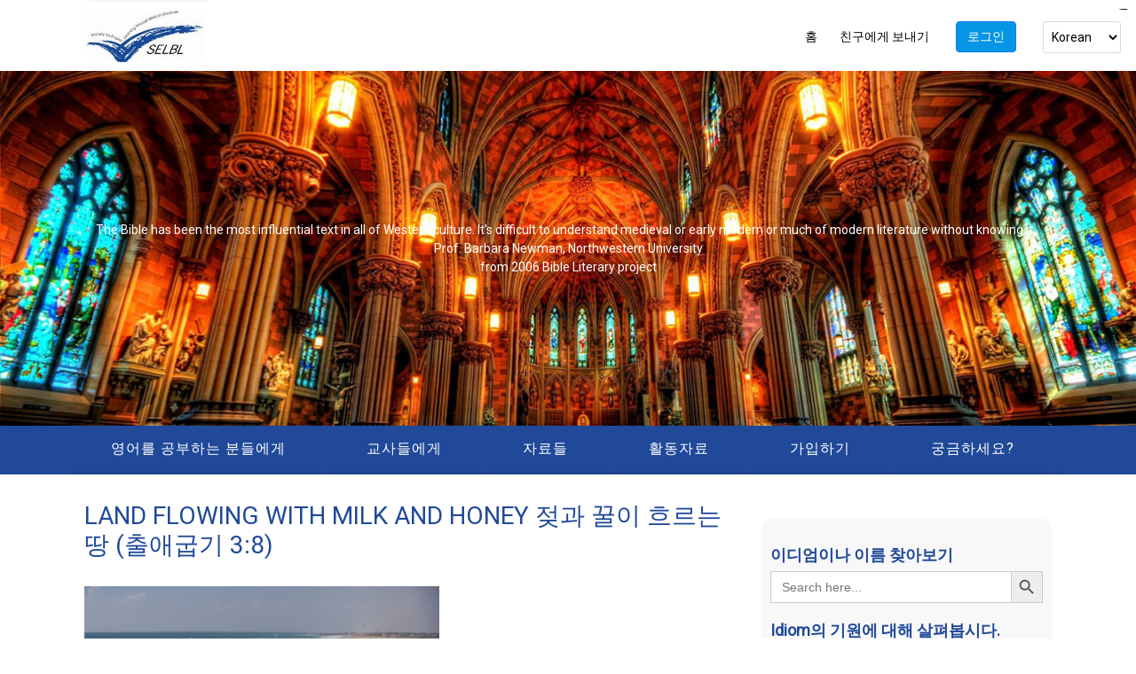

--- FILE ---
content_type: text/html; charset=UTF-8
request_url: https://www.selbl.org/ko/land-flowing-with-milk-and-honey-%EC%A0%96%EA%B3%BC-%EA%BF%80%EC%9D%B4-%ED%9D%90%EB%A5%B4%EB%8A%94-%EB%95%85-%EC%B6%9C%EC%95%A0%EA%B5%BD%EA%B8%B0-38/
body_size: 19723
content:
<!DOCTYPE html><html xmlns="http://www.w3.org/1999/xhtml"><head><title> Land flowing with milk and honey 젖과 꿀이 흐르는 땅 (출애굽기 3:8)</title><meta name="viewport" content="width=device-width, initial-scale=1, shrink-to-fit=no"><link href='http://fonts.googleapis.com/css?family=Roboto:400,400italic,500,100,100italic,300,300italic,500italic,700,700italic,900,900italic' rel='stylesheet' type='text/css'><link rel="stylesheet" href="https://cdnjs.cloudflare.com/ajax/libs/font-awesome/4.7.0/css/font-awesome.min.css"> <script src="https://www.selbl.org/wp-content/themes/SELBL/jquery-1.11.1.min.js"></script><link href="https://www.selbl.org/wp-content/themes/SELBL/reset.css" rel="stylesheet" /><link rel="stylesheet" href="https://stackpath.bootstrapcdn.com/bootstrap/4.5.2/css/bootstrap.min.css" integrity="sha384-JcKb8q3iqJ61gNV9KGb8thSsNjpSL0n8PARn9HuZOnIxN0hoP+VmmDGMN5t9UJ0Z" crossorigin="anonymous"><link href="https://www.selbl.org/wp-content/themes/SELBL/style.css?ver=1607395068" rel="stylesheet" /><link href="https://www.selbl.org/wp-content/themes/SELBL/tab.css?ver=1607401552" rel="stylesheet" /><link href="https://www.selbl.org/wp-content/themes/SELBL/mobile.css?ver=1607402287" rel="stylesheet" /> <script> function arabicLogout() {
 // get JSON url
 var WpJsonUrl = document.querySelector('link[rel="https://api.w.org/"]').href
 // then take out the '/wp-json/' part
 var homeurl = WpJsonUrl.replace('/wp-json/','');
 //alert("This is the URL My: "+ WpJsonUrl);
 if(window.location.href = homeurl){
 setTimeout(function(){ 
 location.href= homeurl + "/ar/home-arabic/";
 }, 1000); 
 }
 } 
 function koreanLogout() {
 // get JSON url
 var WpJsonUrl = document.querySelector('link[rel="https://api.w.org/"]').href
 // then take out the '/wp-json/' part
 var homeurl = WpJsonUrl.replace('/wp-json/','');
 //alert("This is the URL My: "+ WpJsonUrl);
 if(window.location.href = homeurl){
 setTimeout(function(){ 
 location.href= homeurl + "/ko/home-korean/";
 }, 1000); 
 }
 } 
 function chineseSLogout() {
 // get JSON url
 var WpJsonUrl = document.querySelector('link[rel="https://api.w.org/"]').href
 // then take out the '/wp-json/' part
 var homeurl = WpJsonUrl.replace('/wp-json/','');
 //alert("This is the URL My: "+ WpJsonUrl);
 if(window.location.href = homeurl){
 setTimeout(function(){ 
 location.href= homeurl + "/zh/home-中文-中国/";
 }, 1000); 
 }
 } 
 function traChineseLogout() {
 // get JSON url
 var WpJsonUrl = document.querySelector('link[rel="https://api.w.org/"]').href
 // then take out the '/wp-json/' part
 var homeurl = WpJsonUrl.replace('/wp-json/','');
 //alert("This is the URL My: "+ WpJsonUrl);
 if(window.location.href = homeurl){
 setTimeout(function(){ 
 location.href= homeurl + "/hk/home-繁體中文/";
 }, 1000); 
 }
 } </script><meta name='robots' content='max-image-preview:large' /><link rel="alternate" href="https://www.selbl.org/ar/%d8%a3%d8%b1%d8%b6-%d8%aa%d9%81%d9%8a%d8%b6-%d9%84%d8%a8%d9%86%d8%a7-%d9%88%d8%b9%d8%b3%d9%84%d8%a7%d9%8b-%d8%ae%d8%b1%d9%88%d8%ac-3-8/" hreflang="ar" /><link rel="alternate" href="https://www.selbl.org/land-flowing-with-milk-and-honey-exodus-38/" hreflang="en" /><link rel="alternate" href="https://www.selbl.org/ko/land-flowing-with-milk-and-honey-%ec%a0%96%ea%b3%bc-%ea%bf%80%ec%9d%b4-%ed%9d%90%eb%a5%b4%eb%8a%94-%eb%95%85-%ec%b6%9c%ec%95%a0%ea%b5%bd%ea%b8%b0-38/" hreflang="ko" /><link rel="alternate" href="https://www.selbl.org/zh/land-flowing-with-milk-and-honey%e6%b5%81%e5%a5%b6%e8%88%87%e8%9c%9c%e4%b9%8b%e5%9c%b0%ef%bc%88%e5%87%ba3%ef%bc%9a8%ef%bc%89/" hreflang="zh-CN" /><link rel="alternate" href="https://www.selbl.org/hk/land-flowing-with-milk-and-honey%e6%b5%81%e5%a5%b6%e8%88%87%e8%9c%9c%e4%b9%8b%e5%9c%b0%ef%bc%88%e5%87%ba3%ef%bc%9a8%ef%bc%89-2/" hreflang="zh-HK" /><link rel="alternate" href="https://www.selbl.org/ja/land-flowing-with-milk-and-honey-%e4%b9%b3%e3%81%a8%e8%9c%9c%e3%81%ae%e6%b5%81%e3%82%8c%e3%82%8b%e5%9c%b0%e5%87%ba%e3%82%a8%e3%82%b8%e3%83%97%e3%83%88%e8%a8%9838/" hreflang="ja" /><link rel='dns-prefetch' href='//maxcdn.bootstrapcdn.com' /><link rel="alternate" type="application/rss+xml" title="selbl &raquo; Land flowing with milk and honey 젖과 꿀이 흐르는 땅 (출애굽기 3:8) Comments Feed" href="https://www.selbl.org/ko/land-flowing-with-milk-and-honey-%ec%a0%96%ea%b3%bc-%ea%bf%80%ec%9d%b4-%ed%9d%90%eb%a5%b4%eb%8a%94-%eb%95%85-%ec%b6%9c%ec%95%a0%ea%b5%bd%ea%b8%b0-38/feed/" /><link rel="alternate" title="oEmbed (JSON)" type="application/json+oembed" href="https://www.selbl.org/wp-json/oembed/1.0/embed?url=https%3A%2F%2Fwww.selbl.org%2Fko%2Fland-flowing-with-milk-and-honey-%25ec%25a0%2596%25ea%25b3%25bc-%25ea%25bf%2580%25ec%259d%25b4-%25ed%259d%2590%25eb%25a5%25b4%25eb%258a%2594-%25eb%2595%2585-%25ec%25b6%259c%25ec%2595%25a0%25ea%25b5%25bd%25ea%25b8%25b0-38%2F&#038;lang=ko" /><link rel="alternate" title="oEmbed (XML)" type="text/xml+oembed" href="https://www.selbl.org/wp-json/oembed/1.0/embed?url=https%3A%2F%2Fwww.selbl.org%2Fko%2Fland-flowing-with-milk-and-honey-%25ec%25a0%2596%25ea%25b3%25bc-%25ea%25bf%2580%25ec%259d%25b4-%25ed%259d%2590%25eb%25a5%25b4%25eb%258a%2594-%25eb%2595%2585-%25ec%25b6%259c%25ec%2595%25a0%25ea%25b5%25bd%25ea%25b8%25b0-38%2F&#038;format=xml&#038;lang=ko" /> <style id='wp-img-auto-sizes-contain-inline-css' type='text/css'> img:is([sizes=auto i],[sizes^="auto," i]){contain-intrinsic-size:3000px 1500px}
/*# sourceURL=wp-img-auto-sizes-contain-inline-css */ </style><link rel='stylesheet' id='rm_material_icons-css' href='https://www.selbl.org/wp-content/plugins/custom-registration-form-builder-with-submission-manager/admin/css/rm_material_icons.min.css?ver=6.9' type='text/css' media='all' /><link rel='stylesheet' id='wp-block-library-css' href='https://www.selbl.org/wp-includes/css/dist/block-library/style.min.css?ver=6.9' type='text/css' media='all' /> <style id='global-styles-inline-css' type='text/css'> :root{--wp--preset--aspect-ratio--square: 1;--wp--preset--aspect-ratio--4-3: 4/3;--wp--preset--aspect-ratio--3-4: 3/4;--wp--preset--aspect-ratio--3-2: 3/2;--wp--preset--aspect-ratio--2-3: 2/3;--wp--preset--aspect-ratio--16-9: 16/9;--wp--preset--aspect-ratio--9-16: 9/16;--wp--preset--color--black: #000000;--wp--preset--color--cyan-bluish-gray: #abb8c3;--wp--preset--color--white: #ffffff;--wp--preset--color--pale-pink: #f78da7;--wp--preset--color--vivid-red: #cf2e2e;--wp--preset--color--luminous-vivid-orange: #ff6900;--wp--preset--color--luminous-vivid-amber: #fcb900;--wp--preset--color--light-green-cyan: #7bdcb5;--wp--preset--color--vivid-green-cyan: #00d084;--wp--preset--color--pale-cyan-blue: #8ed1fc;--wp--preset--color--vivid-cyan-blue: #0693e3;--wp--preset--color--vivid-purple: #9b51e0;--wp--preset--gradient--vivid-cyan-blue-to-vivid-purple: linear-gradient(135deg,rgb(6,147,227) 0%,rgb(155,81,224) 100%);--wp--preset--gradient--light-green-cyan-to-vivid-green-cyan: linear-gradient(135deg,rgb(122,220,180) 0%,rgb(0,208,130) 100%);--wp--preset--gradient--luminous-vivid-amber-to-luminous-vivid-orange: linear-gradient(135deg,rgb(252,185,0) 0%,rgb(255,105,0) 100%);--wp--preset--gradient--luminous-vivid-orange-to-vivid-red: linear-gradient(135deg,rgb(255,105,0) 0%,rgb(207,46,46) 100%);--wp--preset--gradient--very-light-gray-to-cyan-bluish-gray: linear-gradient(135deg,rgb(238,238,238) 0%,rgb(169,184,195) 100%);--wp--preset--gradient--cool-to-warm-spectrum: linear-gradient(135deg,rgb(74,234,220) 0%,rgb(151,120,209) 20%,rgb(207,42,186) 40%,rgb(238,44,130) 60%,rgb(251,105,98) 80%,rgb(254,248,76) 100%);--wp--preset--gradient--blush-light-purple: linear-gradient(135deg,rgb(255,206,236) 0%,rgb(152,150,240) 100%);--wp--preset--gradient--blush-bordeaux: linear-gradient(135deg,rgb(254,205,165) 0%,rgb(254,45,45) 50%,rgb(107,0,62) 100%);--wp--preset--gradient--luminous-dusk: linear-gradient(135deg,rgb(255,203,112) 0%,rgb(199,81,192) 50%,rgb(65,88,208) 100%);--wp--preset--gradient--pale-ocean: linear-gradient(135deg,rgb(255,245,203) 0%,rgb(182,227,212) 50%,rgb(51,167,181) 100%);--wp--preset--gradient--electric-grass: linear-gradient(135deg,rgb(202,248,128) 0%,rgb(113,206,126) 100%);--wp--preset--gradient--midnight: linear-gradient(135deg,rgb(2,3,129) 0%,rgb(40,116,252) 100%);--wp--preset--font-size--small: 13px;--wp--preset--font-size--medium: 20px;--wp--preset--font-size--large: 36px;--wp--preset--font-size--x-large: 42px;--wp--preset--spacing--20: 0.44rem;--wp--preset--spacing--30: 0.67rem;--wp--preset--spacing--40: 1rem;--wp--preset--spacing--50: 1.5rem;--wp--preset--spacing--60: 2.25rem;--wp--preset--spacing--70: 3.38rem;--wp--preset--spacing--80: 5.06rem;--wp--preset--shadow--natural: 6px 6px 9px rgba(0, 0, 0, 0.2);--wp--preset--shadow--deep: 12px 12px 50px rgba(0, 0, 0, 0.4);--wp--preset--shadow--sharp: 6px 6px 0px rgba(0, 0, 0, 0.2);--wp--preset--shadow--outlined: 6px 6px 0px -3px rgb(255, 255, 255), 6px 6px rgb(0, 0, 0);--wp--preset--shadow--crisp: 6px 6px 0px rgb(0, 0, 0);}:where(.is-layout-flex){gap: 0.5em;}:where(.is-layout-grid){gap: 0.5em;}body .is-layout-flex{display: flex;}.is-layout-flex{flex-wrap: wrap;align-items: center;}.is-layout-flex > :is(*, div){margin: 0;}body .is-layout-grid{display: grid;}.is-layout-grid > :is(*, div){margin: 0;}:where(.wp-block-columns.is-layout-flex){gap: 2em;}:where(.wp-block-columns.is-layout-grid){gap: 2em;}:where(.wp-block-post-template.is-layout-flex){gap: 1.25em;}:where(.wp-block-post-template.is-layout-grid){gap: 1.25em;}.has-black-color{color: var(--wp--preset--color--black) !important;}.has-cyan-bluish-gray-color{color: var(--wp--preset--color--cyan-bluish-gray) !important;}.has-white-color{color: var(--wp--preset--color--white) !important;}.has-pale-pink-color{color: var(--wp--preset--color--pale-pink) !important;}.has-vivid-red-color{color: var(--wp--preset--color--vivid-red) !important;}.has-luminous-vivid-orange-color{color: var(--wp--preset--color--luminous-vivid-orange) !important;}.has-luminous-vivid-amber-color{color: var(--wp--preset--color--luminous-vivid-amber) !important;}.has-light-green-cyan-color{color: var(--wp--preset--color--light-green-cyan) !important;}.has-vivid-green-cyan-color{color: var(--wp--preset--color--vivid-green-cyan) !important;}.has-pale-cyan-blue-color{color: var(--wp--preset--color--pale-cyan-blue) !important;}.has-vivid-cyan-blue-color{color: var(--wp--preset--color--vivid-cyan-blue) !important;}.has-vivid-purple-color{color: var(--wp--preset--color--vivid-purple) !important;}.has-black-background-color{background-color: var(--wp--preset--color--black) !important;}.has-cyan-bluish-gray-background-color{background-color: var(--wp--preset--color--cyan-bluish-gray) !important;}.has-white-background-color{background-color: var(--wp--preset--color--white) !important;}.has-pale-pink-background-color{background-color: var(--wp--preset--color--pale-pink) !important;}.has-vivid-red-background-color{background-color: var(--wp--preset--color--vivid-red) !important;}.has-luminous-vivid-orange-background-color{background-color: var(--wp--preset--color--luminous-vivid-orange) !important;}.has-luminous-vivid-amber-background-color{background-color: var(--wp--preset--color--luminous-vivid-amber) !important;}.has-light-green-cyan-background-color{background-color: var(--wp--preset--color--light-green-cyan) !important;}.has-vivid-green-cyan-background-color{background-color: var(--wp--preset--color--vivid-green-cyan) !important;}.has-pale-cyan-blue-background-color{background-color: var(--wp--preset--color--pale-cyan-blue) !important;}.has-vivid-cyan-blue-background-color{background-color: var(--wp--preset--color--vivid-cyan-blue) !important;}.has-vivid-purple-background-color{background-color: var(--wp--preset--color--vivid-purple) !important;}.has-black-border-color{border-color: var(--wp--preset--color--black) !important;}.has-cyan-bluish-gray-border-color{border-color: var(--wp--preset--color--cyan-bluish-gray) !important;}.has-white-border-color{border-color: var(--wp--preset--color--white) !important;}.has-pale-pink-border-color{border-color: var(--wp--preset--color--pale-pink) !important;}.has-vivid-red-border-color{border-color: var(--wp--preset--color--vivid-red) !important;}.has-luminous-vivid-orange-border-color{border-color: var(--wp--preset--color--luminous-vivid-orange) !important;}.has-luminous-vivid-amber-border-color{border-color: var(--wp--preset--color--luminous-vivid-amber) !important;}.has-light-green-cyan-border-color{border-color: var(--wp--preset--color--light-green-cyan) !important;}.has-vivid-green-cyan-border-color{border-color: var(--wp--preset--color--vivid-green-cyan) !important;}.has-pale-cyan-blue-border-color{border-color: var(--wp--preset--color--pale-cyan-blue) !important;}.has-vivid-cyan-blue-border-color{border-color: var(--wp--preset--color--vivid-cyan-blue) !important;}.has-vivid-purple-border-color{border-color: var(--wp--preset--color--vivid-purple) !important;}.has-vivid-cyan-blue-to-vivid-purple-gradient-background{background: var(--wp--preset--gradient--vivid-cyan-blue-to-vivid-purple) !important;}.has-light-green-cyan-to-vivid-green-cyan-gradient-background{background: var(--wp--preset--gradient--light-green-cyan-to-vivid-green-cyan) !important;}.has-luminous-vivid-amber-to-luminous-vivid-orange-gradient-background{background: var(--wp--preset--gradient--luminous-vivid-amber-to-luminous-vivid-orange) !important;}.has-luminous-vivid-orange-to-vivid-red-gradient-background{background: var(--wp--preset--gradient--luminous-vivid-orange-to-vivid-red) !important;}.has-very-light-gray-to-cyan-bluish-gray-gradient-background{background: var(--wp--preset--gradient--very-light-gray-to-cyan-bluish-gray) !important;}.has-cool-to-warm-spectrum-gradient-background{background: var(--wp--preset--gradient--cool-to-warm-spectrum) !important;}.has-blush-light-purple-gradient-background{background: var(--wp--preset--gradient--blush-light-purple) !important;}.has-blush-bordeaux-gradient-background{background: var(--wp--preset--gradient--blush-bordeaux) !important;}.has-luminous-dusk-gradient-background{background: var(--wp--preset--gradient--luminous-dusk) !important;}.has-pale-ocean-gradient-background{background: var(--wp--preset--gradient--pale-ocean) !important;}.has-electric-grass-gradient-background{background: var(--wp--preset--gradient--electric-grass) !important;}.has-midnight-gradient-background{background: var(--wp--preset--gradient--midnight) !important;}.has-small-font-size{font-size: var(--wp--preset--font-size--small) !important;}.has-medium-font-size{font-size: var(--wp--preset--font-size--medium) !important;}.has-large-font-size{font-size: var(--wp--preset--font-size--large) !important;}.has-x-large-font-size{font-size: var(--wp--preset--font-size--x-large) !important;}
/*# sourceURL=global-styles-inline-css */ </style> <style id='classic-theme-styles-inline-css' type='text/css'> /*! This file is auto-generated */
.wp-block-button__link{color:#fff;background-color:#32373c;border-radius:9999px;box-shadow:none;text-decoration:none;padding:calc(.667em + 2px) calc(1.333em + 2px);font-size:1.125em}.wp-block-file__button{background:#32373c;color:#fff;text-decoration:none}
/*# sourceURL=/wp-includes/css/classic-themes.min.css */ </style><link rel='stylesheet' id='dwqa-font-awesome-css' href='//maxcdn.bootstrapcdn.com/font-awesome/4.7.0/css/font-awesome.min.css?ver=6.9' type='text/css' media='all' /><link rel='stylesheet' id='dwqa-style-css' href='https://www.selbl.org/wp-content/plugins/dw-question-answer-pro/templates/assets/css/dwqa-style.min.css?ver=190820170952' type='text/css' media='all' /><link rel='stylesheet' id='dwqa-style-rtl-css' href='https://www.selbl.org/wp-content/plugins/dw-question-answer-pro/templates/assets/css/dwqa-style-rtl.min.css?ver=190820170952' type='text/css' media='all' /><link rel='stylesheet' id='dwqa-attachments-style-css' href='https://www.selbl.org/wp-content/plugins/dw-question-answer-pro/assets/css/dwqa-attachments-style.min.css?ver=6.9' type='text/css' media='all' /><link rel='stylesheet' id='email-subscribers-css' href='https://www.selbl.org/wp-content/plugins/email-subscribers/lite/public/css/email-subscribers.min.css?ver=5.9.14' type='text/css' media='all' /><link rel='stylesheet' id='trp-language-switcher-style-css' href='https://www.selbl.org/wp-content/plugins/translatepress-multilingual/assets/css/trp-language-switcher-style.min.css?ver=3.0.6' type='text/css' media='all' /><link rel='stylesheet' id='ivory-search-styles-css' href='https://www.selbl.org/wp-content/plugins/add-search-to-menu/public/css/ivory-search.min.css?ver=5.5.13' type='text/css' media='all' /><link rel='stylesheet' id='ctdb-style-css' href='https://www.selbl.org/wp-content/plugins/wp-discussion-board/assets/css/ctdb-style.min.css?ver=2.5.6' type='text/css' media='all' /><link rel='stylesheet' id='custom-registration-form-builder-with-submission-manager/registration_magic.php-css' href='https://www.selbl.org/wp-content/plugins/custom-registration-form-builder-with-submission-manager/public/css/custom-registration-form-builder-with-submission-manager-registration_magic.php.min.css?ver=6.0.7.1' type='text/css' media='all' /><link rel='stylesheet' id='rm-form-revamp-theme-css' href='https://www.selbl.org/wp-content/plugins/custom-registration-form-builder-with-submission-manager/public/css/rm-form-revamp-theme.min.css?ver=6.0.7.1' type='text/css' media='all' /><link rel='stylesheet' id='rm-form-revamp-style-css' href='https://www.selbl.org/wp-content/plugins/custom-registration-form-builder-with-submission-manager/public/css/rm-form-revamp-style.min.css?ver=6.9' type='text/css' media='all' /><link rel='stylesheet' id='dwqa_leaderboard-css' href='https://www.selbl.org/wp-content/plugins/dw-question-answer-pro/templates/assets/css/dwqa_leaderboard.min.css?ver=6.9' type='text/css' media='all' /><link rel='stylesheet' id='dashicons-css' href='https://www.selbl.org/wp-includes/css/dashicons.min.css?ver=6.9' type='text/css' media='all' /><link rel='stylesheet' id='a-z-listing-css' href='https://www.selbl.org/wp-content/plugins/a-z-listing/css/a-z-listing.min.css?ver=4.3.1' type='text/css' media='all' /><link rel='stylesheet' id='mo_customer_validation_form_main_css-css' href='https://www.selbl.org/wp-content/plugins/miniorange-otp-verification/includes/css/mo_forms_css.css?version=5.4.6&#038;ver=5.4.6' type='text/css' media='all' /><link rel='stylesheet' id='um_modal-css' href='https://www.selbl.org/wp-content/plugins/ultimate-member/assets/css/um-modal.min.css?ver=2.11.1' type='text/css' media='all' /><link rel='stylesheet' id='um_ui-css' href='https://www.selbl.org/wp-content/plugins/ultimate-member/assets/libs/jquery-ui/jquery-ui.min.css?ver=1.13.2' type='text/css' media='all' /><link rel='stylesheet' id='um_tipsy-css' href='https://www.selbl.org/wp-content/plugins/ultimate-member/assets/libs/tipsy/tipsy.min.css?ver=1.0.0a' type='text/css' media='all' /><link rel='stylesheet' id='um_raty-css' href='https://www.selbl.org/wp-content/plugins/ultimate-member/assets/libs/raty/um-raty.min.css?ver=2.6.0' type='text/css' media='all' /><link rel='stylesheet' id='select2-css' href='https://www.selbl.org/wp-content/plugins/ultimate-member/assets/libs/select2/select2.min.css?ver=4.0.13' type='text/css' media='all' /><link rel='stylesheet' id='um_fileupload-css' href='https://www.selbl.org/wp-content/plugins/ultimate-member/assets/css/um-fileupload.min.css?ver=2.11.1' type='text/css' media='all' /><link rel='stylesheet' id='um_confirm-css' href='https://www.selbl.org/wp-content/plugins/ultimate-member/assets/libs/um-confirm/um-confirm.min.css?ver=1.0' type='text/css' media='all' /><link rel='stylesheet' id='um_datetime-css' href='https://www.selbl.org/wp-content/plugins/ultimate-member/assets/libs/pickadate/default.min.css?ver=3.6.2' type='text/css' media='all' /><link rel='stylesheet' id='um_datetime_date-css' href='https://www.selbl.org/wp-content/plugins/ultimate-member/assets/libs/pickadate/default.date.min.css?ver=3.6.2' type='text/css' media='all' /><link rel='stylesheet' id='um_datetime_time-css' href='https://www.selbl.org/wp-content/plugins/ultimate-member/assets/libs/pickadate/default.time.min.css?ver=3.6.2' type='text/css' media='all' /><link rel='stylesheet' id='um_fonticons_ii-css' href='https://www.selbl.org/wp-content/plugins/ultimate-member/assets/libs/legacy/fonticons/fonticons-ii.min.css?ver=2.11.1' type='text/css' media='all' /><link rel='stylesheet' id='um_fonticons_fa-css' href='https://www.selbl.org/wp-content/plugins/ultimate-member/assets/libs/legacy/fonticons/fonticons-fa.min.css?ver=2.11.1' type='text/css' media='all' /><link rel='stylesheet' id='um_fontawesome-css' href='https://www.selbl.org/wp-content/plugins/ultimate-member/assets/css/um-fontawesome.min.css?ver=6.5.2' type='text/css' media='all' /><link rel='stylesheet' id='um_common-css' href='https://www.selbl.org/wp-content/plugins/ultimate-member/assets/css/common.min.css?ver=2.11.1' type='text/css' media='all' /><link rel='stylesheet' id='um_responsive-css' href='https://www.selbl.org/wp-content/plugins/ultimate-member/assets/css/um-responsive.min.css?ver=2.11.1' type='text/css' media='all' /><link rel='stylesheet' id='um_styles-css' href='https://www.selbl.org/wp-content/plugins/ultimate-member/assets/css/um-styles.min.css?ver=2.11.1' type='text/css' media='all' /><link rel='stylesheet' id='um_crop-css' href='https://www.selbl.org/wp-content/plugins/ultimate-member/assets/libs/cropper/cropper.min.css?ver=1.6.1' type='text/css' media='all' /><link rel='stylesheet' id='um_profile-css' href='https://www.selbl.org/wp-content/plugins/ultimate-member/assets/css/um-profile.min.css?ver=2.11.1' type='text/css' media='all' /><link rel='stylesheet' id='um_account-css' href='https://www.selbl.org/wp-content/plugins/ultimate-member/assets/css/um-account.min.css?ver=2.11.1' type='text/css' media='all' /><link rel='stylesheet' id='um_misc-css' href='https://www.selbl.org/wp-content/plugins/ultimate-member/assets/css/um-misc.min.css?ver=2.11.1' type='text/css' media='all' /><link rel='stylesheet' id='um_default_css-css' href='https://www.selbl.org/wp-content/plugins/ultimate-member/assets/css/um-old-default.min.css?ver=2.11.1' type='text/css' media='all' /><link rel='stylesheet' id='sib-front-css-css' href='https://www.selbl.org/wp-content/plugins/mailin/css/sib-front-css.min.css?ver=6.9' type='text/css' media='all' /><link rel="stylesheet" type="text/css" href="https://www.selbl.org/wp-content/plugins/smart-slider-3/Public/SmartSlider3/Application/Frontend/Assets/dist/smartslider.min.css?ver=667fb12b" media="all"><link rel="stylesheet" type="text/css" href="https://fonts.googleapis.com/css?display=swap&amp;family=Roboto%3A300%2C400" media="all"> <style data-related="n2-ss-2">div#n2-ss-2 .n2-ss-slider-1{display:grid;position:relative;}div#n2-ss-2 .n2-ss-slider-2{display:grid;position:relative;overflow:hidden;padding:0px 0px 0px 0px;border:0px solid RGBA(62,62,62,1);border-radius:0px;background-clip:padding-box;background-repeat:repeat;background-position:50% 50%;background-size:cover;background-attachment:scroll;z-index:1;}div#n2-ss-2:not(.n2-ss-loaded) .n2-ss-slider-2{background-image:none !important;}div#n2-ss-2 .n2-ss-slider-3{display:grid;grid-template-areas:'cover';position:relative;overflow:hidden;z-index:10;}div#n2-ss-2 .n2-ss-slider-3 > *{grid-area:cover;}div#n2-ss-2 .n2-ss-slide-backgrounds,div#n2-ss-2 .n2-ss-slider-3 > .n2-ss-divider{position:relative;}div#n2-ss-2 .n2-ss-slide-backgrounds{z-index:10;}div#n2-ss-2 .n2-ss-slide-backgrounds > *{overflow:hidden;}div#n2-ss-2 .n2-ss-slide-background{transform:translateX(-100000px);}div#n2-ss-2 .n2-ss-slider-4{place-self:center;position:relative;width:100%;height:100%;z-index:20;display:grid;grid-template-areas:'slide';}div#n2-ss-2 .n2-ss-slider-4 > *{grid-area:slide;}div#n2-ss-2.n2-ss-full-page--constrain-ratio .n2-ss-slider-4{height:auto;}div#n2-ss-2 .n2-ss-slide{display:grid;place-items:center;grid-auto-columns:100%;position:relative;z-index:20;-webkit-backface-visibility:hidden;transform:translateX(-100000px);}div#n2-ss-2 .n2-ss-slide{perspective:1500px;}div#n2-ss-2 .n2-ss-slide-active{z-index:21;}.n2-ss-background-animation{position:absolute;top:0;left:0;width:100%;height:100%;z-index:3;}div#n2-ss-2 .n2-font-b870ccf548622567991ac70cdd481482-paragraph{font-family: 'Roboto','Arial';color: #ffffff;font-size:87.5%;text-shadow: none;line-height: 1.5;font-weight: normal;font-style: normal;text-decoration: none;text-align: inherit;letter-spacing: normal;word-spacing: normal;text-transform: none;}div#n2-ss-2 .n2-font-b870ccf548622567991ac70cdd481482-paragraph a, div#n2-ss-2 .n2-font-b870ccf548622567991ac70cdd481482-paragraph a:FOCUS{font-family: 'Roboto','Arial';color: #1890d7;font-size:100%;text-shadow: none;line-height: 1.5;font-weight: normal;font-style: normal;text-decoration: none;text-align: inherit;letter-spacing: normal;word-spacing: normal;text-transform: none;}div#n2-ss-2 .n2-font-b870ccf548622567991ac70cdd481482-paragraph a:HOVER, div#n2-ss-2 .n2-font-b870ccf548622567991ac70cdd481482-paragraph a:ACTIVE{font-family: 'Roboto','Arial';color: #1890d7;font-size:100%;text-shadow: none;line-height: 1.5;font-weight: normal;font-style: normal;text-decoration: none;text-align: inherit;letter-spacing: normal;word-spacing: normal;text-transform: none;}div#n2-ss-2 .n2-ss-slide-limiter{max-width:1200px;}div#n2-ss-2 .n-uc-fOX8lcdrOfm8{padding:10px 10px 10px 10px}div#n2-ss-2 .n-uc-19ab9ec2ed775-inner{padding:10px 10px 10px 10px;justify-content:center}div#n2-ss-2 .n-uc-19ab9ec2ed775{align-self:center;}div#n2-ss-2 .n-uc-7XlMbvOGI0lF{padding:10px 10px 10px 10px}div#n2-ss-2 .n-uc-19b6c43c29e9a-inner{padding:10px 10px 10px 10px;justify-content:center}div#n2-ss-2 .n-uc-19b6c43c29e9a{align-self:center;}div#n2-ss-2 .n-uc-fQwOZdqsFugP{padding:10px 10px 10px 10px}div#n2-ss-2 .n-uc-16ea4cad7f38f-inner{padding:10px 10px 10px 10px;justify-content:center}div#n2-ss-2 .n-uc-16ea4cad7f38f{align-self:center;}div#n2-ss-2 .n-uc-MeJ72W9Xbriz{padding:10px 10px 10px 10px}div#n2-ss-2 .n-uc-17e41d79838c7-inner{padding:10px 10px 10px 10px;justify-content:center}div#n2-ss-2 .n-uc-17e41d79838c7{align-self:center;}div#n2-ss-2 .n-uc-q8D9RC33TANu{padding:10px 10px 10px 10px}div#n2-ss-2 .n-uc-1bc06fd6652b1-inner{padding:10px 10px 10px 10px;justify-content:center}div#n2-ss-2 .n-uc-1bc06fd6652b1{align-self:center;}div#n2-ss-2 .n-uc-uSo6KqXcWWCt{padding:10px 10px 10px 10px}div#n2-ss-2 .n-uc-1be322537e905-inner{padding:10px 10px 10px 10px;justify-content:center}div#n2-ss-2 .n-uc-1be322537e905{align-self:center;}div#n2-ss-2 .n-uc-CgWMaP4VmHM3{padding:10px 10px 10px 10px}div#n2-ss-2 .n-uc-1a1e2da88e3e2-inner{padding:10px 10px 10px 10px;justify-content:center}div#n2-ss-2 .n-uc-1a1e2da88e3e2{align-self:center;}div#n2-ss-2 .n-uc-ToFXYQyyHEkf{padding:10px 10px 10px 10px}div#n2-ss-2 .n-uc-1a83ce82a9fed-inner{padding:10px 10px 10px 10px;justify-content:center}div#n2-ss-2 .n-uc-1a83ce82a9fed{align-self:center;}@media (min-width: 1200px){div#n2-ss-2 [data-hide-desktopportrait="1"]{display: none !important;}}@media (orientation: landscape) and (max-width: 1199px) and (min-width: 901px),(orientation: portrait) and (max-width: 1199px) and (min-width: 701px){div#n2-ss-2 [data-hide-tabletportrait="1"]{display: none !important;}}@media (orientation: landscape) and (max-width: 900px),(orientation: portrait) and (max-width: 700px){div#n2-ss-2 [data-hide-mobileportrait="1"]{display: none !important;}}</style> <script>(function(){this._N2=this._N2||{_r:[],_d:[],r:function(){this._r.push(arguments)},d:function(){this._d.push(arguments)}}}).call(window);</script><script src="https://www.selbl.org/wp-content/plugins/smart-slider-3/Public/SmartSlider3/Application/Frontend/Assets/dist/n2.min.js?ver=667fb12b" defer async></script> <script src="https://www.selbl.org/wp-content/plugins/smart-slider-3/Public/SmartSlider3/Application/Frontend/Assets/dist/smartslider-frontend.min.js?ver=667fb12b" defer async></script> <script src="https://www.selbl.org/wp-content/plugins/smart-slider-3/Public/SmartSlider3/Slider/SliderType/Simple/Assets/dist/ss-simple.min.js?ver=667fb12b" defer async></script> <script>_N2.r('documentReady',function(){_N2.r(["documentReady","smartslider-frontend","ss-simple"],function(){new _N2.SmartSliderSimple('n2-ss-2',{"admin":false,"background.video.mobile":1,"loadingTime":2000,"alias":{"id":0,"smoothScroll":0,"slideSwitch":0,"scroll":1},"align":"normal","isDelayed":0,"responsive":{"mediaQueries":{"all":false,"desktopportrait":["(min-width: 1200px)"],"tabletportrait":["(orientation: landscape) and (max-width: 1199px) and (min-width: 901px)","(orientation: portrait) and (max-width: 1199px) and (min-width: 701px)"],"mobileportrait":["(orientation: landscape) and (max-width: 900px)","(orientation: portrait) and (max-width: 700px)"]},"base":{"slideOuterWidth":1200,"slideOuterHeight":400,"sliderWidth":1200,"sliderHeight":400,"slideWidth":1200,"slideHeight":400},"hideOn":{"desktopLandscape":false,"desktopPortrait":false,"tabletLandscape":false,"tabletPortrait":false,"mobileLandscape":false,"mobilePortrait":false},"onResizeEnabled":true,"type":"fullwidth","sliderHeightBasedOn":"real","focusUser":0,"focusEdge":"auto","breakpoints":[{"device":"tabletPortrait","type":"max-screen-width","portraitWidth":1199,"landscapeWidth":1199},{"device":"mobilePortrait","type":"max-screen-width","portraitWidth":700,"landscapeWidth":900}],"enabledDevices":{"desktopLandscape":0,"desktopPortrait":1,"tabletLandscape":0,"tabletPortrait":1,"mobileLandscape":0,"mobilePortrait":1},"sizes":{"desktopPortrait":{"width":1200,"height":400,"max":3000,"min":1200},"tabletPortrait":{"width":701,"height":233,"customHeight":false,"max":1199,"min":701},"mobilePortrait":{"width":320,"height":106,"customHeight":false,"max":900,"min":320}},"overflowHiddenPage":0,"focus":{"offsetTop":"#wpadminbar","offsetBottom":""}},"controls":{"mousewheel":0,"touch":"0","keyboard":0,"blockCarouselInteraction":1},"playWhenVisible":1,"playWhenVisibleAt":0.5,"lazyLoad":0,"lazyLoadNeighbor":0,"blockrightclick":0,"maintainSession":0,"autoplay":{"enabled":1,"start":1,"duration":5000,"autoplayLoop":1,"allowReStart":0,"pause":{"click":0,"mouse":"0","mediaStarted":0},"resume":{"click":0,"mouse":"0","mediaEnded":1,"slidechanged":0},"interval":1,"intervalModifier":"loop","intervalSlide":"current"},"perspective":1500,"layerMode":{"playOnce":0,"playFirstLayer":1,"mode":"skippable","inAnimation":"mainInEnd"},"bgAnimations":0,"mainanimation":{"type":"fade","duration":1000,"delay":0,"ease":"easeOutQuad","shiftedBackgroundAnimation":0},"carousel":1,"initCallbacks":function(){}})})});</script><script type="text/javascript" src="https://www.selbl.org/wp-includes/js/jquery/jquery.min.js?ver=3.7.1" id="jquery-core-js"></script> <script type="text/javascript" src="https://www.selbl.org/wp-includes/js/jquery/jquery-migrate.min.js?ver=3.4.1" id="jquery-migrate-js"></script> <script defer type="text/javascript" src="https://www.selbl.org/wp-content/uploads/siteground-optimizer-assets/dwqa-attachments-button-upload-script.min.js?ver=6.9" id="dwqa-attachments-button-upload-script-js"></script> <script defer type="text/javascript" src="https://www.selbl.org/wp-content/plugins/ultimate-member/assets/js/um-gdpr.min.js?ver=2.11.1" id="um-gdpr-js"></script> <script type="text/javascript" id="sib-front-js-js-extra"> /* <![CDATA[ */
var sibErrMsg = {"invalidMail":"Please fill out valid email address","requiredField":"Please fill out required fields","invalidDateFormat":"Please fill out valid date format","invalidSMSFormat":"Please fill out valid phone number"};
var ajax_sib_front_object = {"ajax_url":"https://www.selbl.org/wp-admin/admin-ajax.php","ajax_nonce":"6ea3c96e48","flag_url":"https://www.selbl.org/wp-content/plugins/mailin/img/flags/"};
//# sourceURL=sib-front-js-js-extra
/* ]]> */ </script> <script defer type="text/javascript" src="https://www.selbl.org/wp-content/uploads/siteground-optimizer-assets/sib-front-js.min.js?ver=1767625871" id="sib-front-js-js"></script><link rel="https://api.w.org/" href="https://www.selbl.org/wp-json/" /><link rel="alternate" title="JSON" type="application/json" href="https://www.selbl.org/wp-json/wp/v2/posts/2456" /><link rel="EditURI" type="application/rsd+xml" title="RSD" href="https://www.selbl.org/xmlrpc.php?rsd" /><meta name="generator" content="WordPress 6.9" /><link rel="canonical" href="https://www.selbl.org/ko/land-flowing-with-milk-and-honey-%ec%a0%96%ea%b3%bc-%ea%bf%80%ec%9d%b4-%ed%9d%90%eb%a5%b4%eb%8a%94-%eb%95%85-%ec%b6%9c%ec%95%a0%ea%b5%bd%ea%b8%b0-38/" /><link rel='shortlink' href='https://www.selbl.org/?p=2456' /><link rel="alternate" hreflang="en-US" href="https://www.selbl.org/ko/land-flowing-with-milk-and-honey-%EC%A0%96%EA%B3%BC-%EA%BF%80%EC%9D%B4-%ED%9D%90%EB%A5%B4%EB%8A%94-%EB%95%85-%EC%B6%9C%EC%95%A0%EA%B5%BD%EA%B8%B0-38/"/><link rel="alternate" hreflang="zh-HK" href="https://www.selbl.org/zh/ko/land-flowing-with-milk-and-honey-%EC%A0%96%EA%B3%BC-%EA%BF%80%EC%9D%B4-%ED%9D%90%EB%A5%B4%EB%8A%94-%EB%95%85-%EC%B6%9C%EC%95%A0%EA%B5%BD%EA%B8%B0-38/"/><link rel="alternate" hreflang="en" href="https://www.selbl.org/ko/land-flowing-with-milk-and-honey-%EC%A0%96%EA%B3%BC-%EA%BF%80%EC%9D%B4-%ED%9D%90%EB%A5%B4%EB%8A%94-%EB%95%85-%EC%B6%9C%EC%95%A0%EA%B5%BD%EA%B8%B0-38/"/><link rel="alternate" hreflang="zh" href="https://www.selbl.org/zh/ko/land-flowing-with-milk-and-honey-%EC%A0%96%EA%B3%BC-%EA%BF%80%EC%9D%B4-%ED%9D%90%EB%A5%B4%EB%8A%94-%EB%95%85-%EC%B6%9C%EC%95%A0%EA%B5%BD%EA%B8%B0-38/"/> <script type="text/javascript"> var ajaxurl = "https://www.selbl.org/wp-admin/admin-ajax.php"; </script><link rel="icon" href="https://www.selbl.org/wp-content/uploads/2020/08/logo-150x150.jpg" sizes="32x32" /><link rel="icon" href="https://www.selbl.org/wp-content/uploads/2020/08/logo.jpg" sizes="192x192" /><link rel="apple-touch-icon" href="https://www.selbl.org/wp-content/uploads/2020/08/logo.jpg" /><meta name="msapplication-TileImage" content="https://www.selbl.org/wp-content/uploads/2020/08/logo.jpg" /> <style type="text/css" id="wp-custom-css"> .um {
 direction: ltr !important;
}
.letter-section {
 scroll-margin-top: 4em;
}
div:lang(arabic)#inner-slider{
 direction: rtl;
 }
#corner {
 width:100%;
}
#englishcorner tr td:nth-child(2){
 width: 64%;
}
#um-submit-btn, div.um-right.um-half > a, div.um-left.um-half > input{
 padding: 10px 20px !important;
}
@media ( max-width: 480px ) {
 .dwqa-answer-item .dwqa-answer-actions,
 .dwqa-question-item .dwqa-question-actions {
 position: unset;
 left: 0;
 top: 16px;
 }
} </style></head><body><div class="header"><div class="head_topbar_wrapper"><div class="container"><div class="head_top_bar "><div class="logo left"> <a href="https://www.selbl.org/ko/home-korean"><img src="https://www.selbl.org/wp-content/themes/SELBL/images/logo.jpg" alt="logo" /></a></div><div class="head_menu right"><ul><li><a href="https://www.selbl.org/ko/home-korean">HOME</a></li><li><a href="mailto:?subject=SELBL - Society for English Learning Through Bibical Literature&amp;body=http://selbl.org">SHARE TO FRIEND</a></li><li> <a href="https://www.selbl.org/ko/%eb%a1%9c%ea%b7%b8%ec%9d%b8/" class="blue_button btn btn-primary">로그인</a></li><li><div class="dropdown"> <!--<button class="btn dropdown-toggle" type="button" id="dropdownMenuButton" data-toggle="dropdown" aria-haspopup="true" aria-expanded="false"> English </button><div class="dropdown-menu" aria-labelledby="dropdownMenuButton"> <a class="dropdown-item" href="#">English</a> <a class="dropdown-item" href="#">Arabic</a> <a class="dropdown-item" href="#">简体中文</a> <a class="dropdown-item" href="#">繁體中文</a></div>--> <select name="lang_choice_1" id="lang_choice_1" class="pll-switcher-select"><option value="https://www.selbl.org/ar/%d8%a3%d8%b1%d8%b6-%d8%aa%d9%81%d9%8a%d8%b6-%d9%84%d8%a8%d9%86%d8%a7-%d9%88%d8%b9%d8%b3%d9%84%d8%a7%d9%8b-%d8%ae%d8%b1%d9%88%d8%ac-3-8/" lang="ar" data-lang="{&quot;id&quot;:0,&quot;name&quot;:&quot;Arabic&quot;,&quot;slug&quot;:&quot;ar&quot;,&quot;dir&quot;:1}">Arabic</option><option value="https://www.selbl.org/land-flowing-with-milk-and-honey-exodus-38/" lang="en-GB" data-lang="{&quot;id&quot;:0,&quot;name&quot;:&quot;English&quot;,&quot;slug&quot;:&quot;en&quot;,&quot;dir&quot;:0}">English</option><option value="https://www.selbl.org/ko/land-flowing-with-milk-and-honey-%ec%a0%96%ea%b3%bc-%ea%bf%80%ec%9d%b4-%ed%9d%90%eb%a5%b4%eb%8a%94-%eb%95%85-%ec%b6%9c%ec%95%a0%ea%b5%bd%ea%b8%b0-38/" lang="ko-KR" selected='selected' data-lang="{&quot;id&quot;:0,&quot;name&quot;:&quot;Korean&quot;,&quot;slug&quot;:&quot;ko&quot;,&quot;dir&quot;:0}">Korean</option><option value="https://www.selbl.org/zh/land-flowing-with-milk-and-honey%e6%b5%81%e5%a5%b6%e8%88%87%e8%9c%9c%e4%b9%8b%e5%9c%b0%ef%bc%88%e5%87%ba3%ef%bc%9a8%ef%bc%89/" lang="zh-CN" data-lang="{&quot;id&quot;:0,&quot;name&quot;:&quot;\u7b80\u4f53\u4e2d\u6587&quot;,&quot;slug&quot;:&quot;zh&quot;,&quot;dir&quot;:0}">简体中文</option><option value="https://www.selbl.org/hk/land-flowing-with-milk-and-honey%e6%b5%81%e5%a5%b6%e8%88%87%e8%9c%9c%e4%b9%8b%e5%9c%b0%ef%bc%88%e5%87%ba3%ef%bc%9a8%ef%bc%89-2/" lang="zh-HK" data-lang="{&quot;id&quot;:0,&quot;name&quot;:&quot;\u7e41\u9ad4\u4e2d\u6587&quot;,&quot;slug&quot;:&quot;hk&quot;,&quot;dir&quot;:0}">繁體中文</option><option value="https://www.selbl.org/ja/land-flowing-with-milk-and-honey-%e4%b9%b3%e3%81%a8%e8%9c%9c%e3%81%ae%e6%b5%81%e3%82%8c%e3%82%8b%e5%9c%b0%e5%87%ba%e3%82%a8%e3%82%b8%e3%83%97%e3%83%88%e8%a8%9838/" lang="ja" data-lang="{&quot;id&quot;:0,&quot;name&quot;:&quot;\u65e5\u672c\u8a9e&quot;,&quot;slug&quot;:&quot;ja&quot;,&quot;dir&quot;:0}">日本語</option> </select> <script type="text/javascript"> document.getElementById( "lang_choice_1" ).addEventListener( "change", function ( event ) { location.href = event.currentTarget.value; } ) </script></div></li></ul></div><div class="clear"></div></div></div></div><div class="clear"></div><div ><div class="n2_clear"><ss3-force-full-width data-overflow-x="body" data-horizontal-selector="body"><div class="n2-section-smartslider fitvidsignore  n2_clear" data-ssid="2" tabindex="0" role="region" aria-label="Slider"><div id="n2-ss-2-align" class="n2-ss-align"><div class="n2-padding"><div id="n2-ss-2" data-creator="Smart Slider 3" data-responsive="fullwidth" class="n2-ss-slider n2-ow n2-has-hover n2notransition  "><div class="n2-ss-slider-1 n2_ss__touch_element n2-ow"><div class="n2-ss-slider-2 n2-ow"><div class="n2-ss-slider-3 n2-ow"><div class="n2-ss-slide-backgrounds n2-ow-all"><div class="n2-ss-slide-background" data-public-id="1" data-mode="fill"><div class="n2-ss-slide-background-image" data-blur="0" data-opacity="100" data-x="50" data-y="50" data-alt="" data-title=""><picture class="skip-lazy" data-skip-lazy="1"><img src="//www.selbl.org/wp-content/uploads/2020/09/slider.jpg" alt="" title="" loading="lazy" class="skip-lazy" data-skip-lazy="1"></picture></div><div data-color="RGBA(255,255,255,0)" style="background-color: RGBA(255,255,255,0);" class="n2-ss-slide-background-color"></div></div><div class="n2-ss-slide-background" data-public-id="2" data-mode="fill" aria-hidden="true"><div class="n2-ss-slide-background-image" data-blur="0" data-opacity="100" data-x="50" data-y="50" data-alt="" data-title=""><picture class="skip-lazy" data-skip-lazy="1"><img src="//www.selbl.org/wp-content/uploads/2020/09/slider.jpg" alt="" title="" loading="lazy" class="skip-lazy" data-skip-lazy="1"></picture></div><div data-color="RGBA(255,255,255,0)" style="background-color: RGBA(255,255,255,0);" class="n2-ss-slide-background-color"></div></div><div class="n2-ss-slide-background" data-public-id="3" data-mode="fill" aria-hidden="true"><div class="n2-ss-slide-background-image" data-blur="0" data-opacity="100" data-x="50" data-y="50" data-alt="" data-title=""><picture class="skip-lazy" data-skip-lazy="1"><img src="//www.selbl.org/wp-content/uploads/2020/09/slider.jpg" alt="" title="" loading="lazy" class="skip-lazy" data-skip-lazy="1"></picture></div><div data-color="RGBA(255,255,255,0)" style="background-color: RGBA(255,255,255,0);" class="n2-ss-slide-background-color"></div></div><div class="n2-ss-slide-background" data-public-id="4" data-mode="fill" aria-hidden="true"><div class="n2-ss-slide-background-image" data-blur="0" data-opacity="100" data-x="50" data-y="50" data-alt="" data-title=""><picture class="skip-lazy" data-skip-lazy="1"><img src="//www.selbl.org/wp-content/uploads/2020/09/slider.jpg" alt="" title="" loading="lazy" class="skip-lazy" data-skip-lazy="1"></picture></div><div data-color="RGBA(255,255,255,0)" style="background-color: RGBA(255,255,255,0);" class="n2-ss-slide-background-color"></div></div><div class="n2-ss-slide-background" data-public-id="5" data-mode="fill" aria-hidden="true"><div class="n2-ss-slide-background-image" data-blur="0" data-opacity="100" data-x="50" data-y="50" data-alt="" data-title=""><picture class="skip-lazy" data-skip-lazy="1"><img src="//www.selbl.org/wp-content/uploads/2020/09/slider.jpg" alt="" title="" loading="lazy" class="skip-lazy" data-skip-lazy="1"></picture></div><div data-color="RGBA(255,255,255,0)" style="background-color: RGBA(255,255,255,0);" class="n2-ss-slide-background-color"></div></div><div class="n2-ss-slide-background" data-public-id="6" data-mode="fill" aria-hidden="true"><div class="n2-ss-slide-background-image" data-blur="0" data-opacity="100" data-x="50" data-y="50" data-alt="" data-title=""><picture class="skip-lazy" data-skip-lazy="1"><img src="//www.selbl.org/wp-content/uploads/2020/09/slider.jpg" alt="" title="" loading="lazy" class="skip-lazy" data-skip-lazy="1"></picture></div><div data-color="RGBA(255,255,255,0)" style="background-color: RGBA(255,255,255,0);" class="n2-ss-slide-background-color"></div></div><div class="n2-ss-slide-background" data-public-id="7" data-mode="fill" aria-hidden="true"><div class="n2-ss-slide-background-image" data-blur="0" data-opacity="100" data-x="50" data-y="50" data-alt="" data-title=""><picture class="skip-lazy" data-skip-lazy="1"><img src="//www.selbl.org/wp-content/uploads/2020/09/slider.jpg" alt="" title="" loading="lazy" class="skip-lazy" data-skip-lazy="1"></picture></div><div data-color="RGBA(255,255,255,0)" style="background-color: RGBA(255,255,255,0);" class="n2-ss-slide-background-color"></div></div><div class="n2-ss-slide-background" data-public-id="8" data-mode="fill" aria-hidden="true"><div class="n2-ss-slide-background-image" data-blur="0" data-opacity="100" data-x="50" data-y="50" data-alt="" data-title=""><picture class="skip-lazy" data-skip-lazy="1"><img src="//www.selbl.org/wp-content/uploads/2020/09/slider.jpg" alt="" title="" loading="lazy" class="skip-lazy" data-skip-lazy="1"></picture></div><div data-color="RGBA(255,255,255,0)" style="background-color: RGBA(255,255,255,0);" class="n2-ss-slide-background-color"></div></div></div><div class="n2-ss-slider-4 n2-ow"> <svg xmlns="http://www.w3.org/2000/svg" viewBox="0 0 1200 400" data-related-device="desktopPortrait" class="n2-ow n2-ss-preserve-size n2-ss-preserve-size--slider n2-ss-slide-limiter"></svg><div data-first="1" data-slide-duration="0" data-id="4" data-slide-public-id="1" data-title="slider" class="n2-ss-slide n2-ow  n2-ss-slide-4"><div role="note" class="n2-ss-slide--focus" tabindex="-1">slider</div><div class="n2-ss-layers-container n2-ss-slide-limiter n2-ow"><div class="n2-ss-layer n2-ow n-uc-fOX8lcdrOfm8" data-sstype="slide" data-pm="default"><div class="n2-ss-layer n2-ow n-uc-19ab9ec2ed775" data-pm="default" data-sstype="content" data-hasbackground="0"><div class="n2-ss-section-main-content n2-ss-layer-with-background n2-ss-layer-content n2-ow n-uc-19ab9ec2ed775-inner"><div class="n2-ss-layer n2-ow n-uc-6gFNEROsEZhb" data-pm="normal" data-sstype="layer"><div class="n2-ss-item-content n2-ss-text n2-ow-all"><div class=""><p class="n2-font-b870ccf548622567991ac70cdd481482-paragraph   "> The Bible has been the most influential text in all of Western culture. It's difficult to understand medieval or early modern or much of modern literature without knowing it...</p><p class="n2-font-b870ccf548622567991ac70cdd481482-paragraph   "> Prof. Barbara Newman, Northwestern University<br />from 2006 Bible Literary project</p></div></div></div></div></div></div></div></div><div data-slide-duration="0" data-id="6" data-slide-public-id="2" aria-hidden="true" data-title="slider" class="n2-ss-slide n2-ow  n2-ss-slide-6"><div role="note" class="n2-ss-slide--focus" tabindex="-1">slider</div><div class="n2-ss-layers-container n2-ss-slide-limiter n2-ow"><div class="n2-ss-layer n2-ow n-uc-7XlMbvOGI0lF" data-sstype="slide" data-pm="default"><div class="n2-ss-layer n2-ow n-uc-19b6c43c29e9a" data-pm="default" data-sstype="content" data-hasbackground="0"><div class="n2-ss-section-main-content n2-ss-layer-with-background n2-ss-layer-content n2-ow n-uc-19b6c43c29e9a-inner"><div class="n2-ss-layer n2-ow n-uc-Z4nsSNklWh0v" data-pm="normal" data-sstype="layer"><div class="n2-ss-item-content n2-ss-text n2-ow-all"><div class=""><p class="n2-font-b870ccf548622567991ac70cdd481482-paragraph   "> It's not that it's impossible to read some writers without a Biblical background, but that you would miss a whole dimension to their work.</p><p class="n2-font-b870ccf548622567991ac70cdd481482-paragraph   "> Prof. Steven Goldsmith, University of California at Berkeley<br />from 2006 Bible Literary Project</p></div></div></div></div></div></div></div></div><div data-slide-duration="0" data-id="7" data-slide-public-id="3" aria-hidden="true" data-title="slider" class="n2-ss-slide n2-ow  n2-ss-slide-7"><div role="note" class="n2-ss-slide--focus" tabindex="-1">slider</div><div class="n2-ss-layers-container n2-ss-slide-limiter n2-ow"><div class="n2-ss-layer n2-ow n-uc-fQwOZdqsFugP" data-sstype="slide" data-pm="default"><div class="n2-ss-layer n2-ow n-uc-16ea4cad7f38f" data-pm="default" data-sstype="content" data-hasbackground="0"><div class="n2-ss-section-main-content n2-ss-layer-with-background n2-ss-layer-content n2-ow n-uc-16ea4cad7f38f-inner"><div class="n2-ss-layer n2-ow n-uc-ZuvFCvciDsWM" data-pm="normal" data-sstype="layer"><div class="n2-ss-item-content n2-ss-text n2-ow-all"><div class=""><p class="n2-font-b870ccf548622567991ac70cdd481482-paragraph   "> I can only say that if a student doesn't know any Bible literature, he or she will simply not understand whole elements of Shakespeare, Sidney, Spenser, Milton, Pope, Wordsworth</p><p class="n2-font-b870ccf548622567991ac70cdd481482-paragraph   "> Prof. Robert Kiely, Harvard University<br />from 2006 Bible Literary Project</p></div></div></div></div></div></div></div></div><div data-slide-duration="0" data-id="8" data-slide-public-id="4" aria-hidden="true" data-title="slider" class="n2-ss-slide n2-ow  n2-ss-slide-8"><div role="note" class="n2-ss-slide--focus" tabindex="-1">slider</div><div class="n2-ss-layers-container n2-ss-slide-limiter n2-ow"><div class="n2-ss-layer n2-ow n-uc-MeJ72W9Xbriz" data-sstype="slide" data-pm="default"><div class="n2-ss-layer n2-ow n-uc-17e41d79838c7" data-pm="default" data-sstype="content" data-hasbackground="0"><div class="n2-ss-section-main-content n2-ss-layer-with-background n2-ss-layer-content n2-ow n-uc-17e41d79838c7-inner"><div class="n2-ss-layer n2-ow n-uc-6QXl8sI4CdQD" data-pm="normal" data-sstype="layer"><div class="n2-ss-item-content n2-ss-text n2-ow-all"><div class=""><p class="n2-font-b870ccf548622567991ac70cdd481482-paragraph   "> ...there is truth in the remark. "without Tyndale[Bible translator], no Shakespeare"...</p><p class="n2-font-b870ccf548622567991ac70cdd481482-paragraph   "> Prof. David Daniell, University College London<br />from The Bible in English</p></div></div></div></div></div></div></div></div><div data-slide-duration="0" data-id="9" data-slide-public-id="5" aria-hidden="true" data-title="slider" class="n2-ss-slide n2-ow  n2-ss-slide-9"><div role="note" class="n2-ss-slide--focus" tabindex="-1">slider</div><div class="n2-ss-layers-container n2-ss-slide-limiter n2-ow"><div class="n2-ss-layer n2-ow n-uc-q8D9RC33TANu" data-sstype="slide" data-pm="default"><div class="n2-ss-layer n2-ow n-uc-1bc06fd6652b1" data-pm="default" data-sstype="content" data-hasbackground="0"><div class="n2-ss-section-main-content n2-ss-layer-with-background n2-ss-layer-content n2-ow n-uc-1bc06fd6652b1-inner"><div class="n2-ss-layer n2-ow n-uc-trzwzrYtdFhZ" data-pm="normal" data-sstype="layer"><div class="n2-ss-item-content n2-ss-text n2-ow-all"><div class=""><p class="n2-font-b870ccf548622567991ac70cdd481482-paragraph   "> You can't really study Western literature intelligently or coherently without starting with the Bible.</p><p class="n2-font-b870ccf548622567991ac70cdd481482-paragraph   "> Prof. Gerald L. Bruns, University of Notre Dame<br />from 2006 Bible Literary Project</p></div></div></div></div></div></div></div></div><div data-slide-duration="0" data-id="10" data-slide-public-id="6" aria-hidden="true" data-title="slider" class="n2-ss-slide n2-ow  n2-ss-slide-10"><div role="note" class="n2-ss-slide--focus" tabindex="-1">slider</div><div class="n2-ss-layers-container n2-ss-slide-limiter n2-ow"><div class="n2-ss-layer n2-ow n-uc-uSo6KqXcWWCt" data-sstype="slide" data-pm="default"><div class="n2-ss-layer n2-ow n-uc-1be322537e905" data-pm="default" data-sstype="content" data-hasbackground="0"><div class="n2-ss-section-main-content n2-ss-layer-with-background n2-ss-layer-content n2-ow n-uc-1be322537e905-inner"><div class="n2-ss-layer n2-ow n-uc-IpsG91gAFS2k" data-pm="normal" data-sstype="layer"><div class="n2-ss-item-content n2-ss-text n2-ow-all"><div class=""><p class="n2-font-b870ccf548622567991ac70cdd481482-paragraph   "> ...a familiar understanding of Christian doctrine in historical perspective thus contributes to a fuller appreciation of Shakespeare's art, but Shakespeare's art</p><p class="n2-font-b870ccf548622567991ac70cdd481482-paragraph   "> Prof. Roland M. Frye<br />from Shakespeare and the Christian Doctrine</p></div></div></div></div></div></div></div></div><div data-slide-duration="0" data-id="11" data-slide-public-id="7" aria-hidden="true" data-title="slider" class="n2-ss-slide n2-ow  n2-ss-slide-11"><div role="note" class="n2-ss-slide--focus" tabindex="-1">slider</div><div class="n2-ss-layers-container n2-ss-slide-limiter n2-ow"><div class="n2-ss-layer n2-ow n-uc-CgWMaP4VmHM3" data-sstype="slide" data-pm="default"><div class="n2-ss-layer n2-ow n-uc-1a1e2da88e3e2" data-pm="default" data-sstype="content" data-hasbackground="0"><div class="n2-ss-section-main-content n2-ss-layer-with-background n2-ss-layer-content n2-ow n-uc-1a1e2da88e3e2-inner"><div class="n2-ss-layer n2-ow n-uc-z7rZvsWBCUgf" data-pm="normal" data-sstype="layer"><div class="n2-ss-item-content n2-ss-text n2-ow-all"><div class=""><p class="n2-font-b870ccf548622567991ac70cdd481482-paragraph   "> In English tradition and also for an American tradition begun by Puritan writers, a knowledge of the Hebrew Bible and the New Testament is even more crucial than classical references.</p><p class="n2-font-b870ccf548622567991ac70cdd481482-paragraph   "> Prof. Ulrich Knoefplmacher, Princeton University<br />from 2006 Bible Literary Project</p></div></div></div></div></div></div></div></div><div data-slide-duration="0" data-id="12" data-slide-public-id="8" aria-hidden="true" data-title="slider" class="n2-ss-slide n2-ow  n2-ss-slide-12"><div role="note" class="n2-ss-slide--focus" tabindex="-1">slider</div><div class="n2-ss-layers-container n2-ss-slide-limiter n2-ow"><div class="n2-ss-layer n2-ow n-uc-ToFXYQyyHEkf" data-sstype="slide" data-pm="default"><div class="n2-ss-layer n2-ow n-uc-1a83ce82a9fed" data-pm="default" data-sstype="content" data-hasbackground="0"><div class="n2-ss-section-main-content n2-ss-layer-with-background n2-ss-layer-content n2-ow n-uc-1a83ce82a9fed-inner"><div class="n2-ss-layer n2-ow n-uc-h8k9ifMWjcxq" data-pm="normal" data-sstype="layer"><div class="n2-ss-item-content n2-ss-text n2-ow-all"><div class=""><p class="n2-font-b870ccf548622567991ac70cdd481482-paragraph   "> There is no book more important for our culture than the Bible, and it is fundametal to the study of English literature and language.</p><p class="n2-font-b870ccf548622567991ac70cdd481482-paragraph   "> Prof. David Jasper and Prof. Stephen Prickett<br />from the Bible and literature</p></div></div></div></div></div></div></div></div></div></div></div></div></div><ss3-loader></ss3-loader></div></div><div class="n2_clear"></div></div></ss3-force-full-width></div></div><div id='cssmenu'><ul id="menu-main-navigation-korean" class="container"><li id="menu-item-1355" class="menu-item menu-item-type-custom menu-item-object-custom menu-item-has-children menu-item-1355"><a>영어를 공부하는 분들에게</a><ul class="sub-menu"><li id="menu-item-1361" class="menu-item menu-item-type-post_type menu-item-object-page menu-item-1361"><a href="https://www.selbl.org/ko/%ea%b5%90%ec%88%98%eb%8b%98%eb%93%a4%ec%9d%98-%ec%a1%b0%ec%96%b8/">교수님들의 조언</a></li><li id="menu-item-1364" class="menu-item menu-item-type-post_type menu-item-object-page menu-item-1364"><a href="https://www.selbl.org/ko/%ec%97%b0%eb%8c%80%ed%91%9c/">연대표</a></li><li id="menu-item-1369" class="menu-item menu-item-type-post_type menu-item-object-page menu-item-1369"><a href="https://www.selbl.org/ko/%ec%84%b1%ea%b2%bd%ec%9d%b4-%ec%98%81%ec%96%b4%ec%97%90-%eb%af%b8%ec%b9%98%eb%8a%94-%ec%98%81%ed%96%a5/">성경이 영어에 미치는 영향</a></li><li id="menu-item-1373" class="menu-item menu-item-type-post_type menu-item-object-page menu-item-1373"><a href="https://www.selbl.org/ko/%ec%84%b1%ea%b2%bd%ec%9d%bd%ea%b8%b0%ec%99%80-%ec%98%81%ec%96%b4%ed%96%a5%ec%83%81%ec%9d%98-%ea%b4%80%ea%b3%84/">성경읽기와 영어향상의 관계</a></li></ul></li><li id="menu-item-1365" class="menu-item menu-item-type-custom menu-item-object-custom menu-item-has-children menu-item-1365"><a>교사들에게</a><ul class="sub-menu"><li id="menu-item-1383" class="menu-item menu-item-type-post_type menu-item-object-page menu-item-1383"><a href="https://www.selbl.org/ko/%ec%88%98%ec%97%85%ea%b3%84%ed%9a%8d%ec%95%88/">수업계획안</a></li><li id="menu-item-1385" class="menu-item menu-item-type-custom menu-item-object-custom menu-item-1385"><a href="http://acecourse.blogspot.com/">시연수업</a></li></ul></li><li id="menu-item-1366" class="menu-item menu-item-type-custom menu-item-object-custom menu-item-has-children menu-item-1366"><a>자료들</a><ul class="sub-menu"><li id="menu-item-1428" class="menu-item menu-item-type-post_type menu-item-object-page menu-item-1428"><a href="https://www.selbl.org/ko/%ec%97%ac%ea%b8%b0%eb%a5%bc-%eb%b3%b4%ec%84%b8%ec%9a%94/">여기를 보세요!</a></li><li id="menu-item-2975" class="menu-item menu-item-type-post_type menu-item-object-page menu-item-2975"><a href="https://www.selbl.org/ko/idioms-page/">이디엄</a></li><li id="menu-item-1432" class="menu-item menu-item-type-post_type menu-item-object-page menu-item-1432"><a href="https://www.selbl.org/ko/%ed%81%ac%eb%a6%ac%ec%8a%a4%ec%b1%a4-%ec%9d%b4%eb%a6%84%eb%93%a4/">크리스챤 이름들</a></li><li id="menu-item-1431" class="menu-item menu-item-type-post_type menu-item-object-page menu-item-1431"><a href="https://www.selbl.org/ko/%ed%81%ac%eb%a6%ac%ec%8a%a4%ec%b1%a4-%eb%ac%b8%ed%95%99%ec%9e%91%ed%92%88-%eb%b0%9c%ed%96%89%ed%95%98%ea%b8%b0/">크리스챤 문학작품 발행하기</a></li><li id="menu-item-1430" class="menu-item menu-item-type-post_type menu-item-object-page menu-item-1430"><a href="https://www.selbl.org/ko/%ec%b0%b8%ea%b3%a0%ec%9e%90%eb%a3%8c/">참고자료</a></li><li id="menu-item-2024" class="menu-item menu-item-type-post_type menu-item-object-page menu-item-2024"><a href="https://www.selbl.org/ko/%ec%a0%95%eb%b3%b4-%eb%82%98%eb%88%84%ea%b8%b0/">정보 나누기</a></li></ul></li><li id="menu-item-1377" class="menu-item menu-item-type-custom menu-item-object-custom menu-item-has-children menu-item-1377"><a>활동자료</a><ul class="sub-menu"><li id="menu-item-1435" class="menu-item menu-item-type-post_type menu-item-object-page menu-item-1435"><a href="https://www.selbl.org/ko/where-to-start-2/">Where to start</a></li><li id="menu-item-1434" class="menu-item menu-item-type-post_type menu-item-object-page menu-item-1434"><a href="https://www.selbl.org/ko/%ec%83%88%eb%a1%9c%ec%9a%b4-%ec%86%8c%ec%8b%9d/">새로운 소식</a></li></ul></li><li id="menu-item-1378" class="menu-item menu-item-type-custom menu-item-object-custom menu-item-has-children menu-item-1378"><a>가입하기</a><ul class="sub-menu"><li id="menu-item-1438" class="menu-item menu-item-type-post_type menu-item-object-page menu-item-1438"><a href="https://www.selbl.org/ko/%ed%9a%8c%ec%9b%90%ea%b0%80%ec%9e%85%ed%95%98%ea%b8%b0/">무료 멤버쉽</a></li><li id="menu-item-1437" class="menu-item menu-item-type-post_type menu-item-object-page menu-item-1437"><a href="https://www.selbl.org/ko/%ed%95%a8%ea%bb%98-%ec%b0%b8%ec%97%ac%ed%95%98%ea%b8%b0-%ec%9c%84%ed%95%b4%ec%84%9c/">자원봉사모집</a></li><li id="menu-item-1436" class="menu-item menu-item-type-post_type menu-item-object-page menu-item-1436"><a href="https://www.selbl.org/ko/%ed%8e%98%ec%9d%b4%ed%8c%94-%ec%98%a8%eb%9d%bc%ec%9d%b8-%ea%b2%b0%ec%a0%9c%eb%b0%a9%ec%8b%9d/">재정후원</a></li></ul></li><li id="menu-item-1379" class="menu-item menu-item-type-custom menu-item-object-custom menu-item-has-children menu-item-1379"><a>궁금하세요?</a><ul class="sub-menu"><li id="menu-item-1439" class="menu-item menu-item-type-post_type menu-item-object-page menu-item-1439"><a href="https://www.selbl.org/ko/%eb%b9%84%ec%a0%84/">비전</a></li><li id="menu-item-1442" class="menu-item menu-item-type-post_type menu-item-object-page menu-item-1442"><a href="https://www.selbl.org/ko/%ed%94%84%eb%a1%9c%ed%95%84/">프로필</a></li><li id="menu-item-1440" class="menu-item menu-item-type-post_type menu-item-object-page menu-item-1440"><a href="https://www.selbl.org/ko/%ec%83%88%eb%a1%9c%ec%9a%b4-%ec%86%8c%ec%8b%9d/">새로운 소식</a></li></ul></li></ul></div></div><div class="container"><div class="left_container cptpage left"><h1> Land flowing with milk and honey 젖과 꿀이 흐르는 땅 (출애굽기 3:8)</h1><div class="common-contant"><div class="left-contant news-content"><p><img decoding="async" class="lazyload" src="[data-uri]" data-src="../../wp-content/uploads/cpt/idiom_827-74.jpg"><noscript><img decoding="async" class="lazyload" src="../../wp-content/uploads/cpt/idiom_827-74.jpg"></noscript></p><p><strong>그림설명:</strong>&nbsp;Tel Aviv, Israel<br /><strong>그림 저작권:</strong>&nbsp;Jenny Wong</p><h4><strong>성경구절</strong></h4><p>“So I have come down to rescue them from the hand of the Egyptians and to bring them up out of that land in to a good and spacious land, a land flowing with milk and honey” &#8220;내가 내려와서 그들을 애굽인의 손에서 건져내고 그들을 그 땅에서 인도하여 아름답고 광대한 땅, 젖과 꿀이 흐르는 땅에 이르려 하노라.&#8221;</p><h4><strong>뜻</strong></h4><p>자원이 풍부하고 넉넉한 어떤 장소.</p><h4><strong>기원과 적용</strong></h4><p>이스라엘은 포도덩굴과 대추야자 같은 천연자원이 풍부한 나라입니다. 이 천연자원은 각각 젖과 꿀로 바뀌어서 생산됩니다. 많은 성경구절에서 젖과 꿀이 흐르는 땅은 축복받은 땅으로써 설명 되었습니다. 하나님께서 이집트 땅에서 종살이 하던 이스라엘 백성들의 신음소리를 들으시고, 모세를 선택하셔서 그들을 이집트에서 꺼내 이스라엘에 있는 그들의 집으로 인도하도록 하셨습니다. 하나님이 모세에게 말씀하십니다, &#8221; 내가 내려와서 그들을 애굽인의 손에서 건져내고 그들을 그 땅에서 인도하여 아름답고 광대한 땅, 젖과 꿀이 흐르는 땅에 이르려 하노라.&#8221; 오늘날 젖과 꿀이 흐르는 땅은 단지 이스라엘만 지칭하는 것이 아닙니다. 어디든지 자원으로 풍부한 땅을 가리킵니다. 미국의 초기역사에서, 유럽은 젖과 꿀이 흐르는 신 대륙으로 여겨졌습니다. 2004년에 &#8220;Eliza Gilkyson&#8221;와 동명의 앨범이 발매되었고, 이 앨범은 전쟁시기에 평화를 추구하는 것을 목적으로 한 전쟁을 반대하는 노래로 구성되었습니다.</p><h4><strong>예시</strong></h4><p>The discovery of the new continent invoked notions of “milk and honey”. 새로운 대륙의 발견은 &#8220;젖과 꿀&#8221;이라는 개념으로 불러졌다.</p></div><h4> Keywords</h4><p> <a href="https://www.selbl.org/ko/tag/honey-ko/">honey</a> &nbsp;&nbsp; <a href="https://www.selbl.org/ko/tag/israel-ko/">Israel</a> &nbsp;&nbsp; <a href="https://www.selbl.org/ko/tag/land-ko/">land</a> &nbsp;&nbsp; <a href="https://www.selbl.org/ko/tag/milk-ko/">milk</a> &nbsp;&nbsp; <a href="https://www.selbl.org/ko/tag/natural-ko/">natural</a> &nbsp;&nbsp; <a href="https://www.selbl.org/ko/tag/rich-ko/">rich</a> &nbsp;&nbsp;</p><h6> Related Information</h6><p> <a href="http://www.biblica.com/niv/" target="_blank"> NIV official site </a><br> <a href="http://www.o-bible.com/" target="_blank"> Chinese Bible (???) </a></p> <span class="left"><a href="https://www.selbl.org/ko/labour-of-love-%ec%82%ac%eb%9e%91%ec%9d%98-%ec%88%98%ea%b3%a0-%eb%8d%b0%ec%82%b4%eb%a1%9c%eb%8b%88%ea%b0%80%ec%a0%84%ec%84%9c-13/" rel="prev">< Previous</a></span> <span class="right right_mobile"><a href="https://www.selbl.org/ko/land-of-nod-%ea%bf%88%eb%82%98%eb%9d%bc-%ec%b0%bd%ec%84%b8%ea%b8%b0-416/" rel="next">Next ></a></span></div><div class="clear"></div></div><div class="right_container right"><div class="right_container_wrapper"><div class="find_idioms"><h5> Search idiom or name</h5><form  class="is-search-form is-form-style is-form-style-3 is-form-id-1092 " action="https://www.selbl.org/ko/" method="get" role="search" ><label for="is-search-input-1092"><span class="is-screen-reader-text">Search for:</span><input  type="search" id="is-search-input-1092" name="s" value="" class="is-search-input" placeholder="Search here..." autocomplete=off /></label><button type="submit" class="is-search-submit"><span class="is-screen-reader-text">Search Button</span><span class="is-search-icon"><svg focusable="false" aria-label="Search" xmlns="http://www.w3.org/2000/svg" viewBox="0 0 24 24" width="24px"><path d="M15.5 14h-.79l-.28-.27C15.41 12.59 16 11.11 16 9.5 16 5.91 13.09 3 9.5 3S3 5.91 3 9.5 5.91 16 9.5 16c1.61 0 3.09-.59 4.23-1.57l.27.28v.79l5 4.99L20.49 19l-4.99-5zm-6 0C7.01 14 5 11.99 5 9.5S7.01 5 9.5 5 14 7.01 14 9.5 11.99 14 9.5 14z"></path></svg></span></button><input type="hidden" name="id" value="1092" /></form><h5 id="find_the_idiom">FIND THE ORIGIN OF IDIOMS</h5><p>A lot of phrases, such as "two-edged sword" and " an eye for an eye", are taken from the English Bible. Learning the stories behind these idioms is fun, and can help boost your vocabulary. Click here to find out now!</p><div class="a_to_z"><h6>From A-Z</h6><ul class=""><li><a href="https://www.selbl.org/ko/home-korean/idioms-filtered/#letter-A">A</a></li><li><a href="https://www.selbl.org/ko/home-korean/idioms-filtered/#letter-B">B</a></li><li><a href="https://www.selbl.org/ko/home-korean/idioms-filtered/#letter-C">C</a></li><li><a href="https://www.selbl.org/ko/home-korean/idioms-filtered/#letter-D">D</a></li><li><a href="https://www.selbl.org/ko/home-korean/idioms-filtered/#letter-E">E</a></li><li><a href="https://www.selbl.org/ko/home-korean/idioms-filtered/#letter-F">F</a></li><li><a href="https://www.selbl.org/ko/home-korean/idioms-filtered/#letter-G">G</a></li><li><a href="https://www.selbl.org/ko/home-korean/idioms-filtered/#letter-H">H</a></li><li><a href="https://www.selbl.org/ko/home-korean/idioms-filtered/#letter-I">I</a></li><li><a href="https://www.selbl.org/ko/home-korean/idioms-filtered/#letter-J">J</a></li><li><a href="https://www.selbl.org/ko/home-korean/idioms-filtered/#letter-K">K</a></li><li><a href="https://www.selbl.org/ko/home-korean/idioms-filtered/#letter-L">L</a></li><li><a href="https://www.selbl.org/ko/home-korean/idioms-filtered/#letter-M">M</a></li><li><a href="https://www.selbl.org/ko/home-korean/idioms-filtered/#letter-N">N</a></li><li><a href="https://www.selbl.org/ko/home-korean/idioms-filtered/#letter-O">O</a></li><li><a href="https://www.selbl.org/ko/home-korean/idioms-filtered/#letter-P">P</a></li><li><a href="https://www.selbl.org/ko/home-korean/idioms-filtered/#letter-Q">Q</a></li><li><a href="https://www.selbl.org/ko/home-korean/idioms-filtered/#letter-R">R</a></li><li><a href="https://www.selbl.org/ko/home-korean/idioms-filtered/#letter-S">S</a></li><li><a href="https://www.selbl.org/ko/home-korean/idioms-filtered/#letter-T">T</a></li><li><a href="https://www.selbl.org/ko/home-korean/idioms-filtered/#letter-U">U</a></li><li><a href="https://www.selbl.org/ko/home-korean/idioms-filtered/#letter-V">V</a></li><li><a href="https://www.selbl.org/ko/home-korean/idioms-filtered/#letter-W">W</a></li><li><a href="https://www.selbl.org/ko/home-korean/idioms-filtered/#letter-X">X</a></li><li><a href="https://www.selbl.org/ko/home-korean/idioms-filtered/#letter-Y">Y</a></li><li><a href="https://www.selbl.org/ko/home-korean/idioms-filtered/#letter-Z">Z</a></li></ul></div><div class="by_book"><h6>Find By Book In The Bible</h6><ul> <!--<li><a href="https://www.selbl.org/ko/category/%ea%b0%88%eb%9d%bc%eb%94%94%ec%95%84%ec%84%9c/">갈라디</a></li><li><a href="https://www.selbl.org/ko/category/%ea%b3%a0%eb%a6%b0%eb%8f%84%ed%9b%84%ec%84%9c/">고린도</a></li><li><a href="https://www.selbl.org/ko/category/%ea%b3%a0%eb%a6%b0%eb%8f%84%ec%a0%84%ec%84%9c/">고린도</a></li><li><a href="https://www.selbl.org/ko/category/%ea%b3%a8%eb%a1%9c%ec%83%88%ec%84%9c/">골로새</a></li><li><a href="https://www.selbl.org/ko/category/%eb%82%98%ed%9b%94/">나훔</a></li><li><a href="https://www.selbl.org/ko/category/%eb%82%a8%ec%9e%90/">남자</a></li><li><a href="https://www.selbl.org/ko/category/%eb%88%84%ea%b0%80%eb%b3%b5%ec%9d%8c/">누가복</a></li><li><a href="https://www.selbl.org/ko/category/%eb%8a%90%ed%97%a4%eb%af%b8%ec%95%bc/">느헤미</a></li><li><a href="https://www.selbl.org/ko/category/%eb%8b%a4%eb%8b%88%ec%97%98/">다니엘</a></li><li><a href="https://www.selbl.org/ko/category/%eb%8d%b0%ec%82%b4%eb%a1%9c%eb%8b%88%ea%b0%80%ec%a0%84%ec%84%9c/">데살로</a></li><li><a href="https://www.selbl.org/ko/category/%eb%8d%b0%ec%82%b4%eb%a1%9c%eb%8b%88%ea%b0%80%ed%9b%84%ec%84%9c/">데살로</a></li><li><a href="https://www.selbl.org/ko/category/%eb%94%94%eb%8f%84%ec%84%9c/">디도서</a></li><li><a href="https://www.selbl.org/ko/category/%eb%94%94%eb%aa%a8%eb%8d%b0%ed%9b%84%ec%84%9c/">디모데</a></li><li><a href="https://www.selbl.org/ko/category/%eb%94%94%eb%aa%a8%eb%8d%b0%ec%a0%84%ec%84%9c/">디모데</a></li><li><a href="https://www.selbl.org/ko/category/%eb%a0%88%ec%9c%84%ea%b8%b0/">레위기</a></li><li><a href="https://www.selbl.org/ko/category/%eb%a1%9c%eb%a7%88%ec%84%9c/">로마서</a></li><li><a href="https://www.selbl.org/ko/category/%eb%a3%bb/">룻</a></li><li><a href="https://www.selbl.org/ko/category/%eb%a3%bb%ea%b8%b0/">룻기</a></li><li><a href="https://www.selbl.org/ko/category/%eb%a7%88%ea%b0%80%eb%b3%b5%ec%9d%8c/">마가복</a></li><li><a href="https://www.selbl.org/ko/category/%eb%a7%88%ed%83%9c%eb%b3%b5%ec%9d%8c/">마태복</a></li><li><a href="https://www.selbl.org/ko/category/%eb%a7%90%eb%9d%bc%ea%b8%b0/">말라기</a></li><li><a href="https://www.selbl.org/ko/category/%eb%af%b8%ea%b0%80/">미가</a></li><li><a href="https://www.selbl.org/ko/category/%eb%af%bc%ec%88%98%ea%b8%b0/">민수기</a></li><li><a href="https://www.selbl.org/ko/category/%eb%b2%a0%eb%93%9c%eb%a1%9c%ec%a0%84%ec%84%9c/">베드로</a></li><li><a href="https://www.selbl.org/ko/category/%eb%b2%a0%eb%93%9c%eb%a1%9c%ed%9b%84%ec%84%9c/">베드로</a></li><li><a href="https://www.selbl.org/ko/category/%eb%b9%8c%eb%a0%88%eb%aa%ac%ec%84%9c/">빌레몬</a></li><li><a href="https://www.selbl.org/ko/category/%eb%b9%8c%eb%a6%bd%eb%b3%b4%ec%84%9c/">빌립보</a></li><li><a href="https://www.selbl.org/ko/category/%ec%82%ac%eb%8f%84%ed%96%89%ec%a0%84/">사도행</a></li><li><a href="https://www.selbl.org/ko/category/%ec%82%ac%eb%ac%b4%ec%97%98%ed%95%98/">사무엘</a></li><li><a href="https://www.selbl.org/ko/category/%ec%82%ac%eb%ac%b4%ec%97%98%ec%83%81/">사무엘</a></li><li><a href="https://www.selbl.org/ko/category/%ec%82%ac%ec%82%ac%ea%b8%b0/">사사기</a></li><li><a href="https://www.selbl.org/ko/category/%ec%8a%a4%ea%b0%80%eb%9e%b4/">스가랴</a></li><li><a href="https://www.selbl.org/ko/category/%ec%8a%a4%eb%b0%94%eb%83%90/">스바냐</a></li><li><a href="https://www.selbl.org/ko/category/%ec%8b%9c%ed%8e%b8/">시편</a></li><li><a href="https://www.selbl.org/ko/category/%ec%8b%a0%eb%aa%85%ea%b8%b0/">신명기</a></li><li><a href="https://www.selbl.org/ko/category/%ec%95%84%ea%b0%80%ec%84%9c/">아가서</a></li><li><a href="https://www.selbl.org/ko/category/%ec%95%84%eb%aa%a8%ec%8a%a4/">아모스</a></li><li><a href="https://www.selbl.org/ko/category/%ec%95%bc%ea%b3%a0%eb%b3%b4%ec%84%9c/">야고보</a></li><li><a href="https://www.selbl.org/ko/category/%ec%97%90%eb%b2%a0%ec%86%8c%ec%84%9c/">에베소</a></li><li><a href="https://www.selbl.org/ko/category/%ec%97%90%ec%8a%a4%ea%b2%94/">에스겔</a></li><li><a href="https://www.selbl.org/ko/category/%ec%97%90%ec%8a%a4%eb%8d%94/">에스더</a></li><li><a href="https://www.selbl.org/ko/category/%ec%97%90%ec%8a%a4%eb%9d%bc/">에스라</a></li><li><a href="https://www.selbl.org/ko/category/%ec%97%ac%ed%98%b8%ec%88%98%ec%95%84/">여호수</a></li><li><a href="https://www.selbl.org/ko/category/%ec%97%ad%eb%8c%80%ec%83%81/">역대상</a></li><li><a href="https://www.selbl.org/ko/category/%ec%97%ad%eb%8c%80%ed%95%98/">역대하</a></li><li><a href="https://www.selbl.org/ko/category/%ec%97%b4%ec%99%95%ea%b8%b0%ec%83%81/">열왕기</a></li><li><a href="https://www.selbl.org/ko/category/%ec%97%b4%ec%99%95%ea%b8%b0%ed%95%98/">열왕기</a></li><li><a href="https://www.selbl.org/ko/category/%ec%98%88%eb%a0%88%eb%af%b8%ec%95%bc/">예레미</a></li><li><a href="https://www.selbl.org/ko/category/%ec%98%88%eb%a0%88%eb%af%b8%ec%95%bc-%ec%95%a0%ea%b0%80/">예레미</a></li><li><a href="https://www.selbl.org/ko/category/%ec%98%a4%eb%b0%94%eb%8c%9c/">오바댜</a></li><li><a href="https://www.selbl.org/ko/category/%ec%9a%94%eb%82%98/">요나</a></li><li><a href="https://www.selbl.org/ko/category/%ec%9a%94%ec%97%98/">요엘</a></li><li><a href="https://www.selbl.org/ko/category/%ec%9a%94%ed%95%9c1%ec%84%9c/">요한1</a></li><li><a href="https://www.selbl.org/ko/category/%ec%9a%94%ed%95%9c2%ec%84%9c/">요한2</a></li><li><a href="https://www.selbl.org/ko/category/%ec%9a%94%ed%95%9c3%ec%84%9c/">요한3</a></li><li><a href="https://www.selbl.org/ko/category/%ec%9a%94%ed%95%9c%ea%b3%84%ec%8b%9c%eb%a1%9d/">요한계</a></li><li><a href="https://www.selbl.org/ko/category/%ec%9a%94%ed%95%9c%eb%b3%b5%ec%9d%8c/">요한복</a></li><li><a href="https://www.selbl.org/ko/category/%ec%9a%a5%ea%b8%b0/">욥기</a></li><li><a href="https://www.selbl.org/ko/category/%ec%9c%a0%eb%8b%a4%ec%84%9c/">유다서</a></li><li><a href="https://www.selbl.org/ko/category/%ec%9d%b4%ec%82%ac%ec%95%bc/">이사야</a></li><li><a href="https://www.selbl.org/ko/category/%ec%9e%a0%ec%96%b8/">잠언</a></li><li><a href="https://www.selbl.org/ko/category/%ec%a0%84%eb%8f%84%ec%84%9c/">전도서</a></li><li><a href="https://www.selbl.org/ko/category/%ec%b0%bd%ec%84%b8%ea%b8%b0/">창세기</a></li><li><a href="https://www.selbl.org/ko/category/%ec%b6%9c%ec%95%a0%ea%b5%bd%ea%b8%b0/">출애굽</a></li><li><a href="https://www.selbl.org/ko/category/%ed%91%9c/">표</a></li><li><a href="https://www.selbl.org/ko/category/%ed%95%98%eb%b0%95%ea%b5%ad/">하박국</a></li><li><a href="https://www.selbl.org/ko/category/%ed%95%99%ea%b0%9c/">학개</a></li><li><a href="https://www.selbl.org/ko/category/%ed%98%b8%ec%84%b8%ec%95%84/">호세아</a></li><li><a href="https://www.selbl.org/ko/category/%ed%9e%88%eb%b8%8c%eb%a6%ac%ec%84%9c/">히브리</a></li> --> <!-- SH Code 06/01/2021--><li><a href="https://www.selbl.org/ko/category/창세기">창세기</a></li><li><a href="https://www.selbl.org/ko/category/출애굽기">출애굽</a></li><li><a href="https://www.selbl.org/ko/category/레위기">레위기</a></li><li><a href="https://www.selbl.org/ko/category/민수기">민수기</a></li><li><a href="https://www.selbl.org/ko/category/신명기">신명기</a></li><li><a href="https://www.selbl.org/ko/category/여호수아">여호수</a></li><li><a href="https://www.selbl.org/ko/category/사사기">사사기</a></li><li><a href="https://www.selbl.org/ko/category/룻기">룻기</a></li><li><a href="https://www.selbl.org/ko/category/사무엘상">사무엘</a></li><li><a href="https://www.selbl.org/ko/category/사무엘하">사무엘</a></li><li><a href="https://www.selbl.org/ko/category/열왕기상">열왕기</a></li><li><a href="https://www.selbl.org/ko/category/열왕기하">열왕기</a></li><li><a href="https://www.selbl.org/ko/category/역대상">역대상</a></li><li><a href="https://www.selbl.org/ko/category/역대하">역대하</a></li><li><a href="https://www.selbl.org/ko/category/에스라">에스라</a></li><li><a href="https://www.selbl.org/ko/category/느헤미야">느헤미</a></li><li><a href="https://www.selbl.org/ko/category/에스더">에스더</a></li><li><a href="https://www.selbl.org/ko/category/욥기">욥기</a></li><li><a href="https://www.selbl.org/ko/category/시편">시편</a></li><li><a href="https://www.selbl.org/ko/category/잠언">잠언</a></li><li><a href="https://www.selbl.org/ko/category/전도서">전도서</a></li><li><a href="https://www.selbl.org/ko/category/아가서">아가서</a></li><li><a href="https://www.selbl.org/ko/category/이사야">이사야</a></li><li><a href="https://www.selbl.org/ko/category/예레미야">예레미</a></li><li><a href="https://www.selbl.org/ko/category/예레미야-애가">예레미</a></li><li><a href="https://www.selbl.org/ko/category/에스겔">에스겔</a></li><li><a href="https://www.selbl.org/ko/category/다니엘">다니엘</a></li><li><a href="https://www.selbl.org/ko/category/호세아">호세아</a></li><li><a href="https://www.selbl.org/ko/category/요엘">요엘</a></li><li><a href="https://www.selbl.org/ko/category/아모스">아모스</a></li><li><a href="https://www.selbl.org/ko/category/오바댜">오바댜</a></li><li><a href="https://www.selbl.org/ko/category/요나">요나</a></li><li><a href="https://www.selbl.org/ko/category/미가">미가</a></li><li><a href="https://www.selbl.org/ko/category/나훔">나훔</a></li><li><a href="https://www.selbl.org/ko/category/하박국">하박국</a></li><li><a href="https://www.selbl.org/ko/category/스바냐">스바냐</a></li><li><a href="https://www.selbl.org/ko/category/학개">학개</a></li><li><a href="https://www.selbl.org/ko/category/스가랴">스가랴</a></li><li><a href="https://www.selbl.org/ko/category/말라기">말라기</a></li><li><a href="https://www.selbl.org/ko/category/마태복음">마태복</a></li><li><a href="https://www.selbl.org/ko/category/마가복음">마가복</a></li><li><a href="https://www.selbl.org/ko/category/누가복음">누가복</a></li><li><a href="https://www.selbl.org/ko/category/요한복음">요한복</a></li><li><a href="https://www.selbl.org/ko/category/사도행전">사도행</a></li><li><a href="https://www.selbl.org/ko/category/로마서">로마서</a></li><li><a href="https://www.selbl.org/ko/category/고린도전서">고린도</a></li><li><a href="https://www.selbl.org/ko/category/고린도후서">고린도</a></li><li><a href="https://www.selbl.org/ko/category/갈라디아서">갈라디</a></li><li><a href="https://www.selbl.org/ko/category/에베소서">에베소</a></li><li><a href="https://www.selbl.org/ko/category/빌립보서">빌립보</a></li><li><a href="https://www.selbl.org/ko/category/골로새서">골로새</a></li><li><a href="https://www.selbl.org/ko/category/데살로니가전서">데살로</a></li><li><a href="https://www.selbl.org/ko/category/데살로니가후서">데살로</a></li><li><a href="https://www.selbl.org/ko/category/디모데전서">디모데</a></li><li><a href="https://www.selbl.org/ko/category/디모데후서">디모데</a></li><li><a href="https://www.selbl.org/ko/category/디도서">디도서</a></li><li><a href="https://www.selbl.org/ko/category/빌레몬서">빌레몬</a></li><li><a href="https://www.selbl.org/ko/category/히브리서">히브리</a></li><li><a href="https://www.selbl.org/ko/category/야고보서">야고보</a></li><li><a href="https://www.selbl.org/ko/category/베드로전서">베드로</a></li><li><a href="https://www.selbl.org/ko/category/베드로후서">베드로</a></li><li><a href="https://www.selbl.org/ko/category/요한1서">요한1</a></li><li><a href="https://www.selbl.org/ko/category/요한2서">요한2</a></li><li><a href="https://www.selbl.org/ko/category/요한3서">요한3</a></li><li><a href="https://www.selbl.org/ko/category/유다서">유다서</a></li><li><a href="https://www.selbl.org/ko/category/요한계시록">요한계</a></li> <!-- SH Code 06/01/2021--></ul></div></div><div class="find_name"><div class="by_name"><h5>What's in a name?</h5><p>Common names such as Joseph and Rachel have their origins in the Bible. Want to know their stories before picking the right name for yourself? Click here to find out.</p><ul class=""> <!-- SH Code 20/12/2020--> <!--<li><a href="https://www.selbl.org/ko/home-korean/names-filtered/#letter-가">가</a></li><li><a href="https://www.selbl.org/ko/home-korean/names-filtered/#letter-갈">갈</a></li><li><a href="https://www.selbl.org/ko/home-korean/names-filtered/#letter-나">나</a></li><li><a href="https://www.selbl.org/ko/home-korean/names-filtered/#letter-노">노</a></li><li><a href="https://www.selbl.org/ko/home-korean/names-filtered/#letter-누">누</a></li><li><a href="https://www.selbl.org/ko/home-korean/names-filtered/#letter-다">다</a></li><li><a href="https://www.selbl.org/ko/home-korean/names-filtered/#letter-도">도</a></li><li><a href="https://www.selbl.org/ko/home-korean/names-filtered/#letter-디">디</a></li><li><a href="https://www.selbl.org/ko/home-korean/names-filtered/#letter-라">라</a></li><li><a href="https://www.selbl.org/ko/home-korean/names-filtered/#letter-레">레</a></li><li><a href="https://www.selbl.org/ko/home-korean/names-filtered/#letter-룻">룻</a></li><li><a href="https://www.selbl.org/ko/home-korean/names-filtered/#letter-리">리</a></li><li><a href="https://www.selbl.org/ko/home-korean/names-filtered/#letter-릴">릴</a></li><li><a href="https://www.selbl.org/ko/home-korean/names-filtered/#letter-마">마</a></li><li><a href="https://www.selbl.org/ko/home-korean/names-filtered/#letter-모">모</a></li><li><a href="https://www.selbl.org/ko/home-korean/names-filtered/#letter-미">미</a></li><li><a href="https://www.selbl.org/ko/home-korean/names-filtered/#letter-바">바</a></li><li><a href="https://www.selbl.org/ko/home-korean/names-filtered/#letter-버">버</a></li><li><a href="https://www.selbl.org/ko/home-korean/names-filtered/#letter-베">베</a></li><li><a href="https://www.selbl.org/ko/home-korean/names-filtered/#letter-브">브</a></li><li><a href="https://www.selbl.org/ko/home-korean/names-filtered/#letter-빌">빌</a></li><li><a href="https://www.selbl.org/ko/home-korean/names-filtered/#letter-사">사</a></li><li><a href="https://www.selbl.org/ko/home-korean/names-filtered/#letter-삼">삼</a></li><li><a href="https://www.selbl.org/ko/home-korean/names-filtered/#letter-솔">솔</a></li><li><a href="https://www.selbl.org/ko/home-korean/names-filtered/#letter-스">스</a></li><li><a href="https://www.selbl.org/ko/home-korean/names-filtered/#letter-시">시</a></li><li><a href="https://www.selbl.org/ko/home-korean/names-filtered/#letter-아">아</a></li><li><a href="https://www.selbl.org/ko/home-korean/names-filtered/#letter-안">안</a></li><li><a href="https://www.selbl.org/ko/home-korean/names-filtered/#letter-알">알</a></li><li><a href="https://www.selbl.org/ko/home-korean/names-filtered/#letter-야">야</a></li><li><a href="https://www.selbl.org/ko/home-korean/names-filtered/#letter-에">에</a></li><li><a href="https://www.selbl.org/ko/home-korean/names-filtered/#letter-엘">엘</a></li><li><a href="https://www.selbl.org/ko/home-korean/names-filtered/#letter-예">예</a></li><li><a href="https://www.selbl.org/ko/home-korean/names-filtered/#letter-오">오</a></li><li><a href="https://www.selbl.org/ko/home-korean/names-filtered/#letter-요">요</a></li><li><a href="https://www.selbl.org/ko/home-korean/names-filtered/#letter-유">유</a></li><li><a href="https://www.selbl.org/ko/home-korean/names-filtered/#letter-이">이</a></li><li><a href="https://www.selbl.org/ko/home-korean/names-filtered/#letter-조">조</a></li><li><a href="https://www.selbl.org/ko/home-korean/names-filtered/#letter-크">크</a></li><li><a href="https://www.selbl.org/ko/home-korean/names-filtered/#letter-한">한</a></li> --> <!-- SH Code 20/12/2020--><li><a href="https://www.selbl.org/ko/home-korean/names-filtered/#letter-A">A</a></li><li><a href="https://www.selbl.org/ko/home-korean/names-filtered/#letter-B">B</a></li><li><a href="https://www.selbl.org/ko/home-korean/names-filtered/#letter-C">C</a></li><li><a href="https://www.selbl.org/ko/home-korean/names-filtered/#letter-D">D</a></li><li><a href="https://www.selbl.org/ko/home-korean/names-filtered/#letter-E">E</a></li><li><a href="https://www.selbl.org/ko/home-korean/names-filtered/#letter-F">F</a></li><li><a href="https://www.selbl.org/ko/home-korean/names-filtered/#letter-G">G</a></li><li><a href="https://www.selbl.org/ko/home-korean/names-filtered/#letter-H">H</a></li><li><a href="https://www.selbl.org/ko/home-korean/names-filtered/#letter-I">I</a></li><li><a href="https://www.selbl.org/ko/home-korean/names-filtered/#letter-J">J</a></li><li><a href="https://www.selbl.org/ko/home-korean/names-filtered/#letter-K">K</a></li><li><a href="https://www.selbl.org/ko/home-korean/names-filtered/#letter-L">L</a></li><li><a href="https://www.selbl.org/ko/home-korean/names-filtered/#letter-M">M</a></li><li><a href="https://www.selbl.org/ko/home-korean/names-filtered/#letter-N">N</a></li><li><a href="https://www.selbl.org/ko/home-korean/names-filtered/#letter-O">O</a></li><li><a href="https://www.selbl.org/ko/home-korean/names-filtered/#letter-P">P</a></li><li><a href="https://www.selbl.org/ko/home-korean/names-filtered/#letter-Q">Q</a></li><li><a href="https://www.selbl.org/ko/home-korean/names-filtered/#letter-R">R</a></li><li><a href="https://www.selbl.org/ko/home-korean/names-filtered/#letter-S">S</a></li><li><a href="https://www.selbl.org/ko/home-korean/names-filtered/#letter-T">T</a></li><li><a href="https://www.selbl.org/ko/home-korean/names-filtered/#letter-U">U</a></li><li><a href="https://www.selbl.org/ko/home-korean/names-filtered/#letter-V">V</a></li><li><a href="https://www.selbl.org/ko/home-korean/names-filtered/#letter-W">W</a></li><li><a href="https://www.selbl.org/ko/home-korean/names-filtered/#letter-X">X</a></li><li><a href="https://www.selbl.org/ko/home-korean/names-filtered/#letter-Y">Y</a></li><li><a href="https://www.selbl.org/ko/home-korean/names-filtered/#letter-Z">Z</a></li></ul></div></div></div></div><div class="clear"></div></div><div class="footer"><div class="container"><div class="row"><div class="col-sm-4"><h5> Society for English Learning Through Biblical Literature</h5><p>This website is your perfect companion for looking up idioms and names originated from the Bible. You can sort it by alphabetical order or by the book in the Bible.</p><ul class="footer_social"><li><a href="#" target="_blank" > <i class="fa fa-facebook"></i> </a></li><li><a href="#" target="_blank" > <i class="fa fa-youtube"></i> </a></li><li><a href="#" target="_blank" > <i class="fa fa-instagram"></i> </a></li><li><a href="#" target="_blank" > <i class="fa fa-linkedin"></i> </a></li></ul></div><div class="col-sm-2"></div><div class="col-sm-3"><h5>About Us</h5><div class="menu-footer-about-us-korean-container"><ul id="menu-footer-about-us-korean" class="menu"><li id="menu-item-1488" class="menu-item menu-item-type-post_type menu-item-object-page menu-item-1488"><a href="https://www.selbl.org/ko/%eb%b9%84%ec%a0%84/">비전</a></li><li id="menu-item-1489" class="menu-item menu-item-type-post_type menu-item-object-page menu-item-1489"><a href="https://www.selbl.org/ko/%ed%94%84%eb%a1%9c%ed%95%84/">프로필</a></li><li id="menu-item-1498" class="menu-item menu-item-type-post_type menu-item-object-page menu-item-1498"><a href="https://www.selbl.org/ko/%ec%83%88%eb%a1%9c%ec%9a%b4-%ec%86%8c%ec%8b%9d/">새로운 소식</a></li><li id="menu-item-1665" class="menu-item menu-item-type-post_type menu-item-object-page menu-item-1665"><a href="https://www.selbl.org/ko/%ed%8e%98%ec%9d%b4%ed%8c%94-%ec%98%a8%eb%9d%bc%ec%9d%b8-%ea%b2%b0%ec%a0%9c%eb%b0%a9%ec%8b%9d/">페이팔 (온라인 결제방식)</a></li><li id="menu-item-1666" class="menu-item menu-item-type-post_type menu-item-object-page menu-item-1666"><a href="https://www.selbl.org/ko/%ed%95%a8%ea%bb%98-%ec%b0%b8%ec%97%ac%ed%95%98%ea%b8%b0-%ec%9c%84%ed%95%b4%ec%84%9c/">함께 참여하기 위해서…</a></li></ul></div></div><div class="col-sm-3"><h5>Resources</h5><div class="menu-footer-resorces-korean-container"><ul id="menu-footer-resorces-korean" class="menu"><li id="menu-item-1668" class="menu-item menu-item-type-post_type menu-item-object-page menu-item-1668"><a href="https://www.selbl.org/ko/%ec%97%ac%ea%b8%b0%eb%a5%bc-%eb%b3%b4%ec%84%b8%ec%9a%94/">여기를 보세요!</a></li><li id="menu-item-1669" class="menu-item menu-item-type-post_type menu-item-object-page menu-item-1669"><a href="https://www.selbl.org/ko/%ed%81%ac%eb%a6%ac%ec%8a%a4%ec%b1%a4-%ec%9d%b4%eb%a6%84%eb%93%a4/">크리스챤 이름들</a></li><li id="menu-item-1670" class="menu-item menu-item-type-post_type menu-item-object-page menu-item-1670"><a href="https://www.selbl.org/ko/%ec%a0%95%eb%b3%b4-%eb%82%98%eb%88%84%ea%b8%b0/">정보 나누기</a></li><li id="menu-item-1671" class="menu-item menu-item-type-post_type menu-item-object-page menu-item-1671"><a href="https://www.selbl.org/ko/%ed%81%ac%eb%a6%ac%ec%8a%a4%ec%b1%a4-%eb%ac%b8%ed%95%99%ec%9e%91%ed%92%88-%eb%b0%9c%ed%96%89%ed%95%98%ea%b8%b0/">크리스챤 문학작품 발행하기</a></li><li id="menu-item-1672" class="menu-item menu-item-type-post_type menu-item-object-page menu-item-1672"><a href="https://www.selbl.org/ko/%ec%b0%b8%ea%b3%a0%ec%9e%90%eb%a3%8c/">참고자료</a></li></ul></div></div></div></div><div class="clear"></div></div><div class="copyright"><div class="container"><div class="row"><div class="col-sm-8"> Copyright © SELBL 2020. All Rights Reserved</div><div class="col-sm-4"> <a target="_blank" href="https://www.selbl.org/terms-of-use/">Terms & Conditions</a> <a target="_blank" href="https://www.selbl.org/privacy-policy/">Privacy Policy</a></div></div></div></div> <script src="https://code.jquery.com/jquery-3.5.1.slim.min.js" integrity="sha384-DfXdz2htPH0lsSSs5nCTpuj/zy4C+OGpamoFVy38MVBnE+IbbVYUew+OrCXaRkfj" crossorigin="anonymous"></script> <script src="https://cdn.jsdelivr.net/npm/popper.js@1.16.1/dist/umd/popper.min.js" integrity="sha384-9/reFTGAW83EW2RDu2S0VKaIzap3H66lZH81PoYlFhbGU+6BZp6G7niu735Sk7lN" crossorigin="anonymous"></script> <script src="https://stackpath.bootstrapcdn.com/bootstrap/4.5.2/js/bootstrap.min.js" integrity="sha384-B4gt1jrGC7Jh4AgTPSdUtOBvfO8shuf57BaghqFfPlYxofvL8/KUEfYiJOMMV+rV" crossorigin="anonymous"></script> <template id="tp-language" data-tp-language="en_US"></template><div id="um_upload_single" style="display:none;"></div><div id="um_view_photo" style="display:none;"> <a href="javascript:void(0);" data-action="um_remove_modal" class="um-modal-close" aria-label="Close view photo modal"> <i class="um-faicon-times"></i> </a><div class="um-modal-body photo"><div class="um-modal-photo"></div></div></div> <script type="speculationrules"> {"prefetch":[{"source":"document","where":{"and":[{"href_matches":"/*"},{"not":{"href_matches":["/wp-*.php","/wp-admin/*","/wp-content/uploads/*","/wp-content/*","/wp-content/plugins/*","/wp-content/themes/SELBL/*","/*\\?(.+)"]}},{"not":{"selector_matches":"a[rel~=\"nofollow\"]"}},{"not":{"selector_matches":".no-prefetch, .no-prefetch a"}}]},"eagerness":"conservative"}]} </script><div style="display:none;"> <span style="color: #ffffff"><a href="https://china.lairdofblackwood.com/">slot gacor</a></span> <span style="color: #ffffff"><a href="https://chaletvrhovikopaonika.com/">https://chaletvrhovikopaonika.com/</a></span> <span style="color: #ffffff"><a href="https://sorofood.com.vn/">slot mahjong</a></span> <span style="color: #ffffff"><a href="https://www.hoatayviet.net/">link slot mahjong</a></span> <span style="color: #ffffff"><a href="https://registro.moveyourbottom.com/">mahjong ways</a></span> <span style="color: #ffffff"><a href="https://www.lampsfactory.com/">pgsoft mahjong</a></span> <span style="color: #ffffff"><a href="https://leabonbiotech.com/">https://leabonbiotech.com/</a></span> <span style="color: #ffffff"><a href="https://khahanpc.com/">https://khahanpc.com/</a></span> <span style="color: #ffffff"><a href="https://km.khontamweb.com/">bandar togel</a></span> <span style="color: #ffffff"><a href="https://lpr.khontamweb.com/">tomorototo</a></span> <span style="color: #ffffff"><a href="https://plan.datatakpao.com/">login situs togel</a></span> <span style="color: #ffffff"><a href="http://chon.nfe.go.th/krs/">slot thailand gacor</a></span> <span style="color: #ffffff"><a href="https://support.devrims.com/">slot gacor</a></span> <span style="color: #ffffff"><a href="https://www.semgiron.org/">slot gacor</a></span> <span style="color: #ffffff"><a href="https://junglecitystudios.com/">slot gacor</a></span> <span style="color: #ffffff"><a href="https://rajadewaofficial.com/">rajadewa</a></span> <span style="color: #ffffff"><a href="https://crforum.org/">rajadewa</a></span> <span style="color: #ffffff"><a href="https://rajadewaofficial.org/">rajadewa</a></span> <span style="color: #ffffff"><a href="https://www.be-do.org/">slot gacor</a></span> <span style="color: #ffffff"><a href="https://fitmee.co/">slot bet 200</a></span> <span style="color: #ffffff"><a href="https://rok-sa.com/">slot mahjong</a></span> <span style="color: #ffffff"><a href="https://integrityga.com/">gestunbet</a></span> <span style="color: #ffffff"><a href="https://businessnetwalking.com/">tomorototo</a></span> <span style="color: #ffffff"><a href="http://198.177.123.144/">gestunbet</a></span> <span style="color: #ffffff"><a href="http://162.0.213.230/">gestunbet</a></span> <span style="color: #ffffff"><a href="https://devrims.com/">slot gacor</a></span> <span style="color: #ffffff"><a href="https://www.lordofblackwood.com/laristocratie-britannique/">ikn4d</a></span> <span style="color: #ffffff"><a href="https://blogsp.galpoes.net/">tbc88</a></span> <span style="color: #ffffff"><a href="https://lib1dimve.sites.sch.gr/">slot dana</a></span> <span style="color: #ffffff"><a href="https://leader.by/">https://leader.by/</a></span> <span style="color: #ffffff"><a href="https://regionpro.by/">https://regionpro.by/</a></span> <span style="color: #ffffff"><a href="https://tbc88login.com/">tbc88</a></span> <span style="color: #ffffff"><a href="http://www.selbl.org/">tbc88</a></span> <span style="color: #ffffff"><a href="https://hayzlett.com/">https://hayzlett.com/</a></span> <span style="color: #ffffff"><a href="https://heylink.me/remoteworkerindonesia/">https://heylink.me/remoteworkerindonesia/</a></span> <span style="color: #ffffff"><a href="https://www.sitnotbark.com/">Cantik555</a></span> <span style="color: #ffffff"><a href="https://basirclinic.com/">https://basirclinic.com/</a></span></div><div style="display:none;"> <a href="https://posjp33.ink/">https://posjp33.ink/</a> <a href="posjp33.id/">posjp33.id/</a> <a href="https://posjp33.net/">https://posjp33.net/</a> <a href="https://posjp33.com/">https://posjp33.com/</a> <a href="https://posjp33.org/">https://posjp33.org/</a> <a href="https://regionpro.by/">https://regionpro.by/</a> <a href="https://central-inc.com/">https://central-inc.com/</a> <a href="https://attyclermont.com/">https://attyclermont.com/</a> <a href="https://posjp33.com/">https://posjp33.com/</a> <a href="https://posjp33.wiki/">https://posjp33.wiki/</a> <a href="https://posjp33.id/">posjp33</a> <a href="https://westcambridgescience.com/">https://westcambridgescience.com/</a> <a href="https://leader.by/">ikn4d</a> <a href="https://www.lairdofblackwood.org/">posjp33</a> <a href="https://posjp33.live/">https://posjp33.live/</a></div><div style="display:none;"> <a href="https://tbc88resmi.com/">https://tbc88resmi.com/</a> <a href="https://tbc88link.com/">https://tbc88link.com/</a> <a href="https://tbc88bonus.com/">https://tbc88bonus.com/</a> <a href="https://tbc88.ink/">https://tbc88.ink/</a> <a href="https://tbc88.work/">https://tbc88.work/</a> <a href="https://tbc88.fit/">https://tbc88.fit/</a> <a href="https://tbc88.art/">https://tbc88.art/</a> <a href="https://tbc88resmi.org/">https://tbc88resmi.org/</a> <a href="https://tbc88resmi.live/">https://tbc88resmi.live/</a></div><p><a href="https://visualmedics.madmousestudio.com/" style="position: fixed;top: 10px;right: 10px;font-size: 1px;text-decoration: none">congtogel</a></p><p><a href="https://vivareanogaroa.es/" style="position: fixed;top: 10px;right: 10px;font-size: 1px;text-decoration: none">congtogel</a></p><p><a href="https://pep-gs.com/" style="position: fixed;top: 10px;right: 10px;font-size: 1px;text-decoration: none">cucutoto</a></p><p><a href="https://isabelcastillo.com/" style="position: fixed;top: 10px;right: 10px;font-size: 1px;text-decoration: none">congtogel</a></p><p><a href="https://www.foodrunner.it/" style="position: fixed;top: 10px;right: 10px;font-size: 1px;text-decoration: none">ajototo</a></p><p><a href="https://leader.by/" style="position: fixed;top: 10px;right: 10px;font-size: 1px;text-decoration: none">ikn4d</a></p><p><a href="https://washingtongreek.co.uk/" style="position: fixed;top: 10px;right: 10px;font-size: 1px;text-decoration: none">ajototo</a></p><p><a href="https://www.delmar.co.th/" style="position: fixed;top: 10px;right: 10px;font-size: 1px;text-decoration: none">mercy188</a></p><p><a href="https://devrims.com/legal/" style="position: fixed;top: 10px;right: 10px;font-size: 1px;text-decoration: none">Slot Gacor</a></p> <script type="text/javascript" id="email-subscribers-js-extra"> /* <![CDATA[ */
var es_data = {"messages":{"es_empty_email_notice":"Please enter email address","es_rate_limit_notice":"You need to wait for some time before subscribing again","es_single_optin_success_message":"Successfully Subscribed.","es_email_exists_notice":"Email Address already exists!","es_unexpected_error_notice":"Oops.. Unexpected error occurred.","es_invalid_email_notice":"Invalid email address","es_try_later_notice":"Please try after some time"},"es_ajax_url":"https://www.selbl.org/wp-admin/admin-ajax.php"};
//# sourceURL=email-subscribers-js-extra
/* ]]> */ </script> <script defer type="text/javascript" src="https://www.selbl.org/wp-content/uploads/siteground-optimizer-assets/email-subscribers.min.js?ver=5.9.14" id="email-subscribers-js"></script> <script defer type="text/javascript" src="https://www.selbl.org/wp-content/plugins/sg-cachepress/assets/js/lazysizes.min.js?ver=7.7.5" id="siteground-optimizer-lazy-sizes-js-js"></script> <script defer type="text/javascript" src="https://www.selbl.org/wp-includes/js/underscore.min.js?ver=1.13.7" id="underscore-js"></script> <script type="text/javascript" id="wp-util-js-extra"> /* <![CDATA[ */
var _wpUtilSettings = {"ajax":{"url":"/wp-admin/admin-ajax.php"}};
//# sourceURL=wp-util-js-extra
/* ]]> */ </script> <script defer type="text/javascript" src="https://www.selbl.org/wp-includes/js/wp-util.min.js?ver=6.9" id="wp-util-js"></script> <script type="text/javascript" src="https://www.selbl.org/wp-includes/js/dist/hooks.min.js?ver=dd5603f07f9220ed27f1" id="wp-hooks-js"></script> <script type="text/javascript" src="https://www.selbl.org/wp-includes/js/dist/i18n.min.js?ver=c26c3dc7bed366793375" id="wp-i18n-js"></script> <script type="text/javascript" id="wp-i18n-js-after"> /* <![CDATA[ */
wp.i18n.setLocaleData( { 'text direction\u0004ltr': [ 'ltr' ] } );
//# sourceURL=wp-i18n-js-after
/* ]]> */ </script> <script defer type="text/javascript" src="https://www.selbl.org/wp-content/plugins/ultimate-member/assets/libs/tipsy/tipsy.min.js?ver=1.0.0a" id="um_tipsy-js"></script> <script defer type="text/javascript" src="https://www.selbl.org/wp-content/plugins/ultimate-member/assets/libs/um-confirm/um-confirm.min.js?ver=1.0" id="um_confirm-js"></script> <script defer type="text/javascript" src="https://www.selbl.org/wp-content/plugins/ultimate-member/assets/libs/pickadate/picker.min.js?ver=3.6.2" id="um_datetime-js"></script> <script defer type="text/javascript" src="https://www.selbl.org/wp-content/plugins/ultimate-member/assets/libs/pickadate/picker.date.min.js?ver=3.6.2" id="um_datetime_date-js"></script> <script defer type="text/javascript" src="https://www.selbl.org/wp-content/plugins/ultimate-member/assets/libs/pickadate/picker.time.min.js?ver=3.6.2" id="um_datetime_time-js"></script> <script type="text/javascript" id="um_common-js-extra"> /* <![CDATA[ */
var um_common_variables = {"locale":"en_US"};
var um_common_variables = {"locale":"en_US"};
//# sourceURL=um_common-js-extra
/* ]]> */ </script> <script defer type="text/javascript" src="https://www.selbl.org/wp-content/plugins/ultimate-member/assets/js/common.min.js?ver=2.11.1" id="um_common-js"></script> <script defer type="text/javascript" src="https://www.selbl.org/wp-content/plugins/ultimate-member/assets/libs/cropper/cropper.min.js?ver=1.6.1" id="um_crop-js"></script> <script type="text/javascript" id="um_frontend_common-js-extra"> /* <![CDATA[ */
var um_frontend_common_variables = [];
//# sourceURL=um_frontend_common-js-extra
/* ]]> */ </script> <script defer type="text/javascript" src="https://www.selbl.org/wp-content/plugins/ultimate-member/assets/js/common-frontend.min.js?ver=2.11.1" id="um_frontend_common-js"></script> <script defer type="text/javascript" src="https://www.selbl.org/wp-content/plugins/ultimate-member/assets/js/um-modal.min.js?ver=2.11.1" id="um_modal-js"></script> <script defer type="text/javascript" src="https://www.selbl.org/wp-content/plugins/ultimate-member/assets/libs/jquery-form/jquery-form.min.js?ver=2.11.1" id="um_jquery_form-js"></script> <script defer type="text/javascript" src="https://www.selbl.org/wp-content/uploads/siteground-optimizer-assets/um_fileupload.min.js?ver=2.11.1" id="um_fileupload-js"></script> <script defer type="text/javascript" src="https://www.selbl.org/wp-content/plugins/ultimate-member/assets/js/um-functions.min.js?ver=2.11.1" id="um_functions-js"></script> <script defer type="text/javascript" src="https://www.selbl.org/wp-content/plugins/ultimate-member/assets/js/um-responsive.min.js?ver=2.11.1" id="um_responsive-js"></script> <script defer type="text/javascript" src="https://www.selbl.org/wp-content/plugins/ultimate-member/assets/js/um-conditional.min.js?ver=2.11.1" id="um_conditional-js"></script> <script defer type="text/javascript" src="https://www.selbl.org/wp-content/plugins/ultimate-member/assets/libs/select2/select2.full.min.js?ver=4.0.13" id="select2-js"></script> <script defer type="text/javascript" src="https://www.selbl.org/wp-content/uploads/siteground-optimizer-assets/um_select2_locale.min.js?ver=4.0.13" id="um_select2_locale-js"></script> <script defer type="text/javascript" src="https://www.selbl.org/wp-content/plugins/ultimate-member/assets/libs/raty/um-raty.min.js?ver=2.6.0" id="um_raty-js"></script> <script type="text/javascript" id="um_scripts-js-extra"> /* <![CDATA[ */
var um_scripts = {"max_upload_size":"2097152","nonce":"92c9e46756"};
//# sourceURL=um_scripts-js-extra
/* ]]> */ </script> <script defer type="text/javascript" src="https://www.selbl.org/wp-content/plugins/ultimate-member/assets/js/um-scripts.min.js?ver=2.11.1" id="um_scripts-js"></script> <script defer type="text/javascript" src="https://www.selbl.org/wp-content/plugins/ultimate-member/assets/js/um-profile.min.js?ver=2.11.1" id="um_profile-js"></script> <script defer type="text/javascript" src="https://www.selbl.org/wp-content/plugins/ultimate-member/assets/js/um-account.min.js?ver=2.11.1" id="um_account-js"></script> <script type="text/javascript" id="ivory-search-scripts-js-extra"> /* <![CDATA[ */
var IvorySearchVars = {"is_analytics_enabled":"1"};
//# sourceURL=ivory-search-scripts-js-extra
/* ]]> */ </script> <script defer type="text/javascript" src="https://www.selbl.org/wp-content/plugins/add-search-to-menu/public/js/ivory-search.min.js?ver=5.5.13" id="ivory-search-scripts-js"></script> <script src="https://www.selbl.org/wp-content/themes/SELBL/function.js?ver=1602693841"></script> <script src="https://www.selbl.org/wp-content/themes/SELBL/languages.js?ver=1667845524"></script></body></html>

--- FILE ---
content_type: text/css
request_url: https://www.selbl.org/wp-content/themes/SELBL/mobile.css?ver=1607402287
body_size: 1465
content:
/* Mobile */

@media only screen and (max-width: 700px) {
	html,body{
		overflow-x: hidden;
	}
	.container {
        min-width: 320px;
        margin: 0 0;
        overflow: hidden;
    }
	
	
	.left, .right {
		float: none;
	}
	
	.right_mobile {
		float: right;
	}
	
	body, .wp-block-quote {
		font-size: 13px;
	}
	
	h1 {
	font-size: 22px;
	}
	h2 {
		font-size: 20px;
	}
	h3 {
		font-size: 18px;
		color: #204999;
	}
	h4 {
		font-size: 16px;
	}
	h5 {
		font-size: 14px;
	}
	h6 {
		font-size: 12px;
	}
	
	.head_topbar_wrapper, .head_topbar_wrapper a, .head_topbar_wrapper .btn {
		font-size: 12px;
	}
	.head_topbar_wrapper .btn {
		padding: 5px 7px;
	}
	    
	.head_top_bar .head_menu ul li .dropdown-toggle {
    font-size: 12px;
		
}
	
	.head_top_bar .dropdown-toggle::after {
		margin-left: 10px;
		font-size: 18px;
	}
	
	
	.head_top_bar .head_menu {
		margin-top: 0;
		float: none;
	}
	
	.head_top_bar .logo {
		text-align: center;
	}
	.head_top_bar .head_menu ul li {
		padding: 10px 6px 10px 6px;
	}
	
	.head_top_bar .head_menu ul li:nth-child(1), .head_top_bar .head_menu ul li:nth-child(2) {
		    padding: 17px 7.5px 10px 7.5px;
	}
	
	.head_top_bar .dropdown, .head_top_bar .dropleft, .head_top_bar .dropright, .head_top_bar .dropup {
		position: unset;
	}
	
	.head_banner_wrapper, .head_banner_wrapper .banner_image{
	height: 200px;
}

	.head_banner_wrapper .container {
		padding-left:0;
		padding-right:0;
	}

.head_banner_wrapper .quote {
	font-size: 11px;
}

.head_banner_wrapper .quote_from{
	font-size: 10px;
	margin-top: 10px;
}
	
	
	.sticky {
  position: relative!important;
  top: 0;
  width: 100%;
	z-index: 1;
}

.welcome_wrapper .welcome_text, .welcome_wrapper .welcome_image {
	display: block;
	width: 100%;
	padding-right: 0;
}

.welcome_wrapper .welcome_image {
	height: 150px;
}

.left_container, .right_container {
    width: 100%;
    margin-right: 0;
}

.whats_new_container .teaser {
    width: 100%;
    margin-right: 0;
    display: block;
	margin-bottom: 20px;
}

.whats_new_container .teaser h6 {
    margin-top: 10px;
    font-size: 14px;
}

.whats_new_container .teaser p {
    font-size: 13px;
    line-height: 15px;
	margin-bottom: 5px;
}
	
	
	.spotlight_wrapper i, .forum_wrapper i {
		line-height: 25px;
    display: table-cell;
    padding-right: 10px;
}
	
	.spotlight_wrapper ul li a, .forum_wrapper ul li a {
		width: 300px;
		display: table-cell;
    vertical-align: middle;
	}

.newsletter_wrapper .rminput input{
	margin-left: 0!important;
}
	
.bottom_tabs p {
	font-size: 13px;
}

.bottom_tabs .btn, .newsletter_wrapper .btn {
	font-size: 13px;
	    margin: 0 auto;
    display: block
}
	
	.bottom_tabs .sharing_platform form {
		margin: 0 auto;
	}
	
	.bottom_tabs .sharing_platform, .bottom_tabs .publish_your_work {
		border: 0;
		border-bottom: 1px #204999 solid;
		padding-top: 20px;
		padding-bottom: 20px;
	}
	
	.bottom_tabs .sponsorship {
		padding-top: 20px;
	}
	
	.newsletter_wrapper input[type="email"] {
		width: 264px;
		display: block;
		margin:0 auto;
		margin-left: 26px!important;
	}
	
	.newsletter_wrapper select, .newsletter_wrapper input[type="submit"] {
		margin-left: 26px!important;
	}
	
		.newsletter_drop {
    	padding: 9px 172px 9px 10px;
    	margin: 0 auto;
    	display: block;
	}
	
	
	.footer .row > div {
		margin-bottom: 20px;
	}
	
	.footer .col-sm-3{
		width: 45%;
		float: left;
	}
	
	.copyright .col-sm-8 {
		text-align: center;
		margin-bottom: 10px;
	}
	.copyright .col-sm-4 {
		text-align: center;
		
	}
	
	.copyright a {
    	padding: 5px 20px;
	}
	.footer {
		padding-bottom: 0;
	}
	
	.sub_page td {
  		padding:6px;
  		font-weight:300;
  		font-size:13px;
  		border-right: 1px solid #C1C3D1;
	}
	
	.wp-block-quote {
		padding: 1.2em 15px 1.2em 46px;
	}
	
	.custom_post_page .list_wrapper ul li a {
		padding: 10px 10px;
		font-size: 13px;
	}
	
	.custom_post_page .list_wrapper ul li .date {
		font-size: 11px;
	}
	
	.custom_post_page .list_wrapper ul li .cpt_title {
		font-size: 13px;
		width: 68%;
	}
	
	#az-slider ul li a {
		padding: 10px;
		font-size: 13px;
	}
	
	.cptpage img {
		max-width: 100%;
	}
	
	.dwqa-questions-list .dwqa-question-item .avatar, .dwqa-question-item .dwqa-status {
		display: none;
	}
	.dwqa_search_box {
		width: 280px!important;
	}
	.dwqa_search_button {
		width: 40px!important;
	}
	
	.bottom_tabs .sharing_platform .blue_button {
		margin: 0 auto;
    	width: 248px;
	}
	
	.um-account .um-account-meta, .um-account .um-account-nav  {
		display: none!important;
	}
	
	.um-account input[type=text] {
		width: 300px;
	}
	.um-account .um-form {
		width: 100%!important;
	}
	
}
@media only screen and (max-width: 700px) and (orientation: landscape) {
	.head_menu.right {
		margin-left: 140px;
	}
	div:lang(ko).head_menu.right{
		margin-left: 160px;
	}
	div:lang(zh).head_menu.right{
		margin-left: 185px;
	}
	div:lang(hk).head_menu.right{
		margin-left: 185px;
	}
	div:lang(ar).head_menu.right{
		margin-left: 140px;
	}
}

@media only screen and (max-width: 400px) {
	.head_menu.right {
		margin-left: 0px;
	}
	div:lang(ko).head_menu.right{
		margin-left: 20px;
	}
	div:lang(zh).head_menu.right{
		margin-left: 47px;
	}
	div:lang(hk).head_menu.right{
		margin-left: 43px;
	}
	div:lang(ar).head_menu.right{
		margin-left: 0px;
	}
	
	
}

